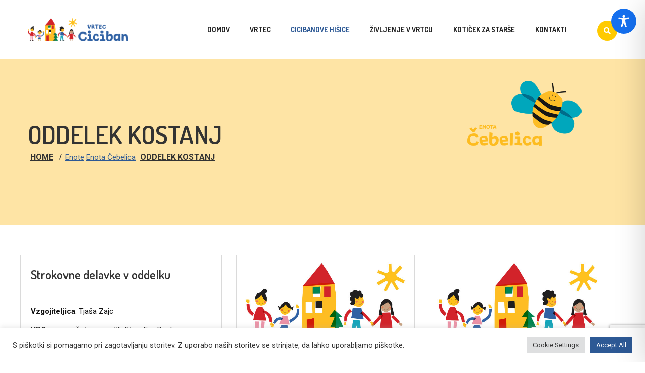

--- FILE ---
content_type: text/html; charset=utf-8
request_url: https://www.google.com/recaptcha/api2/anchor?ar=1&k=6LfPo8wmAAAAAFNBiXcTKYYotFQxOVZm1RIEO5mF&co=aHR0cHM6Ly92cnRlYy1jaWNpYmFuLnNpOjQ0Mw..&hl=en&v=PoyoqOPhxBO7pBk68S4YbpHZ&size=invisible&anchor-ms=20000&execute-ms=30000&cb=25fgc01cbv07
body_size: 48722
content:
<!DOCTYPE HTML><html dir="ltr" lang="en"><head><meta http-equiv="Content-Type" content="text/html; charset=UTF-8">
<meta http-equiv="X-UA-Compatible" content="IE=edge">
<title>reCAPTCHA</title>
<style type="text/css">
/* cyrillic-ext */
@font-face {
  font-family: 'Roboto';
  font-style: normal;
  font-weight: 400;
  font-stretch: 100%;
  src: url(//fonts.gstatic.com/s/roboto/v48/KFO7CnqEu92Fr1ME7kSn66aGLdTylUAMa3GUBHMdazTgWw.woff2) format('woff2');
  unicode-range: U+0460-052F, U+1C80-1C8A, U+20B4, U+2DE0-2DFF, U+A640-A69F, U+FE2E-FE2F;
}
/* cyrillic */
@font-face {
  font-family: 'Roboto';
  font-style: normal;
  font-weight: 400;
  font-stretch: 100%;
  src: url(//fonts.gstatic.com/s/roboto/v48/KFO7CnqEu92Fr1ME7kSn66aGLdTylUAMa3iUBHMdazTgWw.woff2) format('woff2');
  unicode-range: U+0301, U+0400-045F, U+0490-0491, U+04B0-04B1, U+2116;
}
/* greek-ext */
@font-face {
  font-family: 'Roboto';
  font-style: normal;
  font-weight: 400;
  font-stretch: 100%;
  src: url(//fonts.gstatic.com/s/roboto/v48/KFO7CnqEu92Fr1ME7kSn66aGLdTylUAMa3CUBHMdazTgWw.woff2) format('woff2');
  unicode-range: U+1F00-1FFF;
}
/* greek */
@font-face {
  font-family: 'Roboto';
  font-style: normal;
  font-weight: 400;
  font-stretch: 100%;
  src: url(//fonts.gstatic.com/s/roboto/v48/KFO7CnqEu92Fr1ME7kSn66aGLdTylUAMa3-UBHMdazTgWw.woff2) format('woff2');
  unicode-range: U+0370-0377, U+037A-037F, U+0384-038A, U+038C, U+038E-03A1, U+03A3-03FF;
}
/* math */
@font-face {
  font-family: 'Roboto';
  font-style: normal;
  font-weight: 400;
  font-stretch: 100%;
  src: url(//fonts.gstatic.com/s/roboto/v48/KFO7CnqEu92Fr1ME7kSn66aGLdTylUAMawCUBHMdazTgWw.woff2) format('woff2');
  unicode-range: U+0302-0303, U+0305, U+0307-0308, U+0310, U+0312, U+0315, U+031A, U+0326-0327, U+032C, U+032F-0330, U+0332-0333, U+0338, U+033A, U+0346, U+034D, U+0391-03A1, U+03A3-03A9, U+03B1-03C9, U+03D1, U+03D5-03D6, U+03F0-03F1, U+03F4-03F5, U+2016-2017, U+2034-2038, U+203C, U+2040, U+2043, U+2047, U+2050, U+2057, U+205F, U+2070-2071, U+2074-208E, U+2090-209C, U+20D0-20DC, U+20E1, U+20E5-20EF, U+2100-2112, U+2114-2115, U+2117-2121, U+2123-214F, U+2190, U+2192, U+2194-21AE, U+21B0-21E5, U+21F1-21F2, U+21F4-2211, U+2213-2214, U+2216-22FF, U+2308-230B, U+2310, U+2319, U+231C-2321, U+2336-237A, U+237C, U+2395, U+239B-23B7, U+23D0, U+23DC-23E1, U+2474-2475, U+25AF, U+25B3, U+25B7, U+25BD, U+25C1, U+25CA, U+25CC, U+25FB, U+266D-266F, U+27C0-27FF, U+2900-2AFF, U+2B0E-2B11, U+2B30-2B4C, U+2BFE, U+3030, U+FF5B, U+FF5D, U+1D400-1D7FF, U+1EE00-1EEFF;
}
/* symbols */
@font-face {
  font-family: 'Roboto';
  font-style: normal;
  font-weight: 400;
  font-stretch: 100%;
  src: url(//fonts.gstatic.com/s/roboto/v48/KFO7CnqEu92Fr1ME7kSn66aGLdTylUAMaxKUBHMdazTgWw.woff2) format('woff2');
  unicode-range: U+0001-000C, U+000E-001F, U+007F-009F, U+20DD-20E0, U+20E2-20E4, U+2150-218F, U+2190, U+2192, U+2194-2199, U+21AF, U+21E6-21F0, U+21F3, U+2218-2219, U+2299, U+22C4-22C6, U+2300-243F, U+2440-244A, U+2460-24FF, U+25A0-27BF, U+2800-28FF, U+2921-2922, U+2981, U+29BF, U+29EB, U+2B00-2BFF, U+4DC0-4DFF, U+FFF9-FFFB, U+10140-1018E, U+10190-1019C, U+101A0, U+101D0-101FD, U+102E0-102FB, U+10E60-10E7E, U+1D2C0-1D2D3, U+1D2E0-1D37F, U+1F000-1F0FF, U+1F100-1F1AD, U+1F1E6-1F1FF, U+1F30D-1F30F, U+1F315, U+1F31C, U+1F31E, U+1F320-1F32C, U+1F336, U+1F378, U+1F37D, U+1F382, U+1F393-1F39F, U+1F3A7-1F3A8, U+1F3AC-1F3AF, U+1F3C2, U+1F3C4-1F3C6, U+1F3CA-1F3CE, U+1F3D4-1F3E0, U+1F3ED, U+1F3F1-1F3F3, U+1F3F5-1F3F7, U+1F408, U+1F415, U+1F41F, U+1F426, U+1F43F, U+1F441-1F442, U+1F444, U+1F446-1F449, U+1F44C-1F44E, U+1F453, U+1F46A, U+1F47D, U+1F4A3, U+1F4B0, U+1F4B3, U+1F4B9, U+1F4BB, U+1F4BF, U+1F4C8-1F4CB, U+1F4D6, U+1F4DA, U+1F4DF, U+1F4E3-1F4E6, U+1F4EA-1F4ED, U+1F4F7, U+1F4F9-1F4FB, U+1F4FD-1F4FE, U+1F503, U+1F507-1F50B, U+1F50D, U+1F512-1F513, U+1F53E-1F54A, U+1F54F-1F5FA, U+1F610, U+1F650-1F67F, U+1F687, U+1F68D, U+1F691, U+1F694, U+1F698, U+1F6AD, U+1F6B2, U+1F6B9-1F6BA, U+1F6BC, U+1F6C6-1F6CF, U+1F6D3-1F6D7, U+1F6E0-1F6EA, U+1F6F0-1F6F3, U+1F6F7-1F6FC, U+1F700-1F7FF, U+1F800-1F80B, U+1F810-1F847, U+1F850-1F859, U+1F860-1F887, U+1F890-1F8AD, U+1F8B0-1F8BB, U+1F8C0-1F8C1, U+1F900-1F90B, U+1F93B, U+1F946, U+1F984, U+1F996, U+1F9E9, U+1FA00-1FA6F, U+1FA70-1FA7C, U+1FA80-1FA89, U+1FA8F-1FAC6, U+1FACE-1FADC, U+1FADF-1FAE9, U+1FAF0-1FAF8, U+1FB00-1FBFF;
}
/* vietnamese */
@font-face {
  font-family: 'Roboto';
  font-style: normal;
  font-weight: 400;
  font-stretch: 100%;
  src: url(//fonts.gstatic.com/s/roboto/v48/KFO7CnqEu92Fr1ME7kSn66aGLdTylUAMa3OUBHMdazTgWw.woff2) format('woff2');
  unicode-range: U+0102-0103, U+0110-0111, U+0128-0129, U+0168-0169, U+01A0-01A1, U+01AF-01B0, U+0300-0301, U+0303-0304, U+0308-0309, U+0323, U+0329, U+1EA0-1EF9, U+20AB;
}
/* latin-ext */
@font-face {
  font-family: 'Roboto';
  font-style: normal;
  font-weight: 400;
  font-stretch: 100%;
  src: url(//fonts.gstatic.com/s/roboto/v48/KFO7CnqEu92Fr1ME7kSn66aGLdTylUAMa3KUBHMdazTgWw.woff2) format('woff2');
  unicode-range: U+0100-02BA, U+02BD-02C5, U+02C7-02CC, U+02CE-02D7, U+02DD-02FF, U+0304, U+0308, U+0329, U+1D00-1DBF, U+1E00-1E9F, U+1EF2-1EFF, U+2020, U+20A0-20AB, U+20AD-20C0, U+2113, U+2C60-2C7F, U+A720-A7FF;
}
/* latin */
@font-face {
  font-family: 'Roboto';
  font-style: normal;
  font-weight: 400;
  font-stretch: 100%;
  src: url(//fonts.gstatic.com/s/roboto/v48/KFO7CnqEu92Fr1ME7kSn66aGLdTylUAMa3yUBHMdazQ.woff2) format('woff2');
  unicode-range: U+0000-00FF, U+0131, U+0152-0153, U+02BB-02BC, U+02C6, U+02DA, U+02DC, U+0304, U+0308, U+0329, U+2000-206F, U+20AC, U+2122, U+2191, U+2193, U+2212, U+2215, U+FEFF, U+FFFD;
}
/* cyrillic-ext */
@font-face {
  font-family: 'Roboto';
  font-style: normal;
  font-weight: 500;
  font-stretch: 100%;
  src: url(//fonts.gstatic.com/s/roboto/v48/KFO7CnqEu92Fr1ME7kSn66aGLdTylUAMa3GUBHMdazTgWw.woff2) format('woff2');
  unicode-range: U+0460-052F, U+1C80-1C8A, U+20B4, U+2DE0-2DFF, U+A640-A69F, U+FE2E-FE2F;
}
/* cyrillic */
@font-face {
  font-family: 'Roboto';
  font-style: normal;
  font-weight: 500;
  font-stretch: 100%;
  src: url(//fonts.gstatic.com/s/roboto/v48/KFO7CnqEu92Fr1ME7kSn66aGLdTylUAMa3iUBHMdazTgWw.woff2) format('woff2');
  unicode-range: U+0301, U+0400-045F, U+0490-0491, U+04B0-04B1, U+2116;
}
/* greek-ext */
@font-face {
  font-family: 'Roboto';
  font-style: normal;
  font-weight: 500;
  font-stretch: 100%;
  src: url(//fonts.gstatic.com/s/roboto/v48/KFO7CnqEu92Fr1ME7kSn66aGLdTylUAMa3CUBHMdazTgWw.woff2) format('woff2');
  unicode-range: U+1F00-1FFF;
}
/* greek */
@font-face {
  font-family: 'Roboto';
  font-style: normal;
  font-weight: 500;
  font-stretch: 100%;
  src: url(//fonts.gstatic.com/s/roboto/v48/KFO7CnqEu92Fr1ME7kSn66aGLdTylUAMa3-UBHMdazTgWw.woff2) format('woff2');
  unicode-range: U+0370-0377, U+037A-037F, U+0384-038A, U+038C, U+038E-03A1, U+03A3-03FF;
}
/* math */
@font-face {
  font-family: 'Roboto';
  font-style: normal;
  font-weight: 500;
  font-stretch: 100%;
  src: url(//fonts.gstatic.com/s/roboto/v48/KFO7CnqEu92Fr1ME7kSn66aGLdTylUAMawCUBHMdazTgWw.woff2) format('woff2');
  unicode-range: U+0302-0303, U+0305, U+0307-0308, U+0310, U+0312, U+0315, U+031A, U+0326-0327, U+032C, U+032F-0330, U+0332-0333, U+0338, U+033A, U+0346, U+034D, U+0391-03A1, U+03A3-03A9, U+03B1-03C9, U+03D1, U+03D5-03D6, U+03F0-03F1, U+03F4-03F5, U+2016-2017, U+2034-2038, U+203C, U+2040, U+2043, U+2047, U+2050, U+2057, U+205F, U+2070-2071, U+2074-208E, U+2090-209C, U+20D0-20DC, U+20E1, U+20E5-20EF, U+2100-2112, U+2114-2115, U+2117-2121, U+2123-214F, U+2190, U+2192, U+2194-21AE, U+21B0-21E5, U+21F1-21F2, U+21F4-2211, U+2213-2214, U+2216-22FF, U+2308-230B, U+2310, U+2319, U+231C-2321, U+2336-237A, U+237C, U+2395, U+239B-23B7, U+23D0, U+23DC-23E1, U+2474-2475, U+25AF, U+25B3, U+25B7, U+25BD, U+25C1, U+25CA, U+25CC, U+25FB, U+266D-266F, U+27C0-27FF, U+2900-2AFF, U+2B0E-2B11, U+2B30-2B4C, U+2BFE, U+3030, U+FF5B, U+FF5D, U+1D400-1D7FF, U+1EE00-1EEFF;
}
/* symbols */
@font-face {
  font-family: 'Roboto';
  font-style: normal;
  font-weight: 500;
  font-stretch: 100%;
  src: url(//fonts.gstatic.com/s/roboto/v48/KFO7CnqEu92Fr1ME7kSn66aGLdTylUAMaxKUBHMdazTgWw.woff2) format('woff2');
  unicode-range: U+0001-000C, U+000E-001F, U+007F-009F, U+20DD-20E0, U+20E2-20E4, U+2150-218F, U+2190, U+2192, U+2194-2199, U+21AF, U+21E6-21F0, U+21F3, U+2218-2219, U+2299, U+22C4-22C6, U+2300-243F, U+2440-244A, U+2460-24FF, U+25A0-27BF, U+2800-28FF, U+2921-2922, U+2981, U+29BF, U+29EB, U+2B00-2BFF, U+4DC0-4DFF, U+FFF9-FFFB, U+10140-1018E, U+10190-1019C, U+101A0, U+101D0-101FD, U+102E0-102FB, U+10E60-10E7E, U+1D2C0-1D2D3, U+1D2E0-1D37F, U+1F000-1F0FF, U+1F100-1F1AD, U+1F1E6-1F1FF, U+1F30D-1F30F, U+1F315, U+1F31C, U+1F31E, U+1F320-1F32C, U+1F336, U+1F378, U+1F37D, U+1F382, U+1F393-1F39F, U+1F3A7-1F3A8, U+1F3AC-1F3AF, U+1F3C2, U+1F3C4-1F3C6, U+1F3CA-1F3CE, U+1F3D4-1F3E0, U+1F3ED, U+1F3F1-1F3F3, U+1F3F5-1F3F7, U+1F408, U+1F415, U+1F41F, U+1F426, U+1F43F, U+1F441-1F442, U+1F444, U+1F446-1F449, U+1F44C-1F44E, U+1F453, U+1F46A, U+1F47D, U+1F4A3, U+1F4B0, U+1F4B3, U+1F4B9, U+1F4BB, U+1F4BF, U+1F4C8-1F4CB, U+1F4D6, U+1F4DA, U+1F4DF, U+1F4E3-1F4E6, U+1F4EA-1F4ED, U+1F4F7, U+1F4F9-1F4FB, U+1F4FD-1F4FE, U+1F503, U+1F507-1F50B, U+1F50D, U+1F512-1F513, U+1F53E-1F54A, U+1F54F-1F5FA, U+1F610, U+1F650-1F67F, U+1F687, U+1F68D, U+1F691, U+1F694, U+1F698, U+1F6AD, U+1F6B2, U+1F6B9-1F6BA, U+1F6BC, U+1F6C6-1F6CF, U+1F6D3-1F6D7, U+1F6E0-1F6EA, U+1F6F0-1F6F3, U+1F6F7-1F6FC, U+1F700-1F7FF, U+1F800-1F80B, U+1F810-1F847, U+1F850-1F859, U+1F860-1F887, U+1F890-1F8AD, U+1F8B0-1F8BB, U+1F8C0-1F8C1, U+1F900-1F90B, U+1F93B, U+1F946, U+1F984, U+1F996, U+1F9E9, U+1FA00-1FA6F, U+1FA70-1FA7C, U+1FA80-1FA89, U+1FA8F-1FAC6, U+1FACE-1FADC, U+1FADF-1FAE9, U+1FAF0-1FAF8, U+1FB00-1FBFF;
}
/* vietnamese */
@font-face {
  font-family: 'Roboto';
  font-style: normal;
  font-weight: 500;
  font-stretch: 100%;
  src: url(//fonts.gstatic.com/s/roboto/v48/KFO7CnqEu92Fr1ME7kSn66aGLdTylUAMa3OUBHMdazTgWw.woff2) format('woff2');
  unicode-range: U+0102-0103, U+0110-0111, U+0128-0129, U+0168-0169, U+01A0-01A1, U+01AF-01B0, U+0300-0301, U+0303-0304, U+0308-0309, U+0323, U+0329, U+1EA0-1EF9, U+20AB;
}
/* latin-ext */
@font-face {
  font-family: 'Roboto';
  font-style: normal;
  font-weight: 500;
  font-stretch: 100%;
  src: url(//fonts.gstatic.com/s/roboto/v48/KFO7CnqEu92Fr1ME7kSn66aGLdTylUAMa3KUBHMdazTgWw.woff2) format('woff2');
  unicode-range: U+0100-02BA, U+02BD-02C5, U+02C7-02CC, U+02CE-02D7, U+02DD-02FF, U+0304, U+0308, U+0329, U+1D00-1DBF, U+1E00-1E9F, U+1EF2-1EFF, U+2020, U+20A0-20AB, U+20AD-20C0, U+2113, U+2C60-2C7F, U+A720-A7FF;
}
/* latin */
@font-face {
  font-family: 'Roboto';
  font-style: normal;
  font-weight: 500;
  font-stretch: 100%;
  src: url(//fonts.gstatic.com/s/roboto/v48/KFO7CnqEu92Fr1ME7kSn66aGLdTylUAMa3yUBHMdazQ.woff2) format('woff2');
  unicode-range: U+0000-00FF, U+0131, U+0152-0153, U+02BB-02BC, U+02C6, U+02DA, U+02DC, U+0304, U+0308, U+0329, U+2000-206F, U+20AC, U+2122, U+2191, U+2193, U+2212, U+2215, U+FEFF, U+FFFD;
}
/* cyrillic-ext */
@font-face {
  font-family: 'Roboto';
  font-style: normal;
  font-weight: 900;
  font-stretch: 100%;
  src: url(//fonts.gstatic.com/s/roboto/v48/KFO7CnqEu92Fr1ME7kSn66aGLdTylUAMa3GUBHMdazTgWw.woff2) format('woff2');
  unicode-range: U+0460-052F, U+1C80-1C8A, U+20B4, U+2DE0-2DFF, U+A640-A69F, U+FE2E-FE2F;
}
/* cyrillic */
@font-face {
  font-family: 'Roboto';
  font-style: normal;
  font-weight: 900;
  font-stretch: 100%;
  src: url(//fonts.gstatic.com/s/roboto/v48/KFO7CnqEu92Fr1ME7kSn66aGLdTylUAMa3iUBHMdazTgWw.woff2) format('woff2');
  unicode-range: U+0301, U+0400-045F, U+0490-0491, U+04B0-04B1, U+2116;
}
/* greek-ext */
@font-face {
  font-family: 'Roboto';
  font-style: normal;
  font-weight: 900;
  font-stretch: 100%;
  src: url(//fonts.gstatic.com/s/roboto/v48/KFO7CnqEu92Fr1ME7kSn66aGLdTylUAMa3CUBHMdazTgWw.woff2) format('woff2');
  unicode-range: U+1F00-1FFF;
}
/* greek */
@font-face {
  font-family: 'Roboto';
  font-style: normal;
  font-weight: 900;
  font-stretch: 100%;
  src: url(//fonts.gstatic.com/s/roboto/v48/KFO7CnqEu92Fr1ME7kSn66aGLdTylUAMa3-UBHMdazTgWw.woff2) format('woff2');
  unicode-range: U+0370-0377, U+037A-037F, U+0384-038A, U+038C, U+038E-03A1, U+03A3-03FF;
}
/* math */
@font-face {
  font-family: 'Roboto';
  font-style: normal;
  font-weight: 900;
  font-stretch: 100%;
  src: url(//fonts.gstatic.com/s/roboto/v48/KFO7CnqEu92Fr1ME7kSn66aGLdTylUAMawCUBHMdazTgWw.woff2) format('woff2');
  unicode-range: U+0302-0303, U+0305, U+0307-0308, U+0310, U+0312, U+0315, U+031A, U+0326-0327, U+032C, U+032F-0330, U+0332-0333, U+0338, U+033A, U+0346, U+034D, U+0391-03A1, U+03A3-03A9, U+03B1-03C9, U+03D1, U+03D5-03D6, U+03F0-03F1, U+03F4-03F5, U+2016-2017, U+2034-2038, U+203C, U+2040, U+2043, U+2047, U+2050, U+2057, U+205F, U+2070-2071, U+2074-208E, U+2090-209C, U+20D0-20DC, U+20E1, U+20E5-20EF, U+2100-2112, U+2114-2115, U+2117-2121, U+2123-214F, U+2190, U+2192, U+2194-21AE, U+21B0-21E5, U+21F1-21F2, U+21F4-2211, U+2213-2214, U+2216-22FF, U+2308-230B, U+2310, U+2319, U+231C-2321, U+2336-237A, U+237C, U+2395, U+239B-23B7, U+23D0, U+23DC-23E1, U+2474-2475, U+25AF, U+25B3, U+25B7, U+25BD, U+25C1, U+25CA, U+25CC, U+25FB, U+266D-266F, U+27C0-27FF, U+2900-2AFF, U+2B0E-2B11, U+2B30-2B4C, U+2BFE, U+3030, U+FF5B, U+FF5D, U+1D400-1D7FF, U+1EE00-1EEFF;
}
/* symbols */
@font-face {
  font-family: 'Roboto';
  font-style: normal;
  font-weight: 900;
  font-stretch: 100%;
  src: url(//fonts.gstatic.com/s/roboto/v48/KFO7CnqEu92Fr1ME7kSn66aGLdTylUAMaxKUBHMdazTgWw.woff2) format('woff2');
  unicode-range: U+0001-000C, U+000E-001F, U+007F-009F, U+20DD-20E0, U+20E2-20E4, U+2150-218F, U+2190, U+2192, U+2194-2199, U+21AF, U+21E6-21F0, U+21F3, U+2218-2219, U+2299, U+22C4-22C6, U+2300-243F, U+2440-244A, U+2460-24FF, U+25A0-27BF, U+2800-28FF, U+2921-2922, U+2981, U+29BF, U+29EB, U+2B00-2BFF, U+4DC0-4DFF, U+FFF9-FFFB, U+10140-1018E, U+10190-1019C, U+101A0, U+101D0-101FD, U+102E0-102FB, U+10E60-10E7E, U+1D2C0-1D2D3, U+1D2E0-1D37F, U+1F000-1F0FF, U+1F100-1F1AD, U+1F1E6-1F1FF, U+1F30D-1F30F, U+1F315, U+1F31C, U+1F31E, U+1F320-1F32C, U+1F336, U+1F378, U+1F37D, U+1F382, U+1F393-1F39F, U+1F3A7-1F3A8, U+1F3AC-1F3AF, U+1F3C2, U+1F3C4-1F3C6, U+1F3CA-1F3CE, U+1F3D4-1F3E0, U+1F3ED, U+1F3F1-1F3F3, U+1F3F5-1F3F7, U+1F408, U+1F415, U+1F41F, U+1F426, U+1F43F, U+1F441-1F442, U+1F444, U+1F446-1F449, U+1F44C-1F44E, U+1F453, U+1F46A, U+1F47D, U+1F4A3, U+1F4B0, U+1F4B3, U+1F4B9, U+1F4BB, U+1F4BF, U+1F4C8-1F4CB, U+1F4D6, U+1F4DA, U+1F4DF, U+1F4E3-1F4E6, U+1F4EA-1F4ED, U+1F4F7, U+1F4F9-1F4FB, U+1F4FD-1F4FE, U+1F503, U+1F507-1F50B, U+1F50D, U+1F512-1F513, U+1F53E-1F54A, U+1F54F-1F5FA, U+1F610, U+1F650-1F67F, U+1F687, U+1F68D, U+1F691, U+1F694, U+1F698, U+1F6AD, U+1F6B2, U+1F6B9-1F6BA, U+1F6BC, U+1F6C6-1F6CF, U+1F6D3-1F6D7, U+1F6E0-1F6EA, U+1F6F0-1F6F3, U+1F6F7-1F6FC, U+1F700-1F7FF, U+1F800-1F80B, U+1F810-1F847, U+1F850-1F859, U+1F860-1F887, U+1F890-1F8AD, U+1F8B0-1F8BB, U+1F8C0-1F8C1, U+1F900-1F90B, U+1F93B, U+1F946, U+1F984, U+1F996, U+1F9E9, U+1FA00-1FA6F, U+1FA70-1FA7C, U+1FA80-1FA89, U+1FA8F-1FAC6, U+1FACE-1FADC, U+1FADF-1FAE9, U+1FAF0-1FAF8, U+1FB00-1FBFF;
}
/* vietnamese */
@font-face {
  font-family: 'Roboto';
  font-style: normal;
  font-weight: 900;
  font-stretch: 100%;
  src: url(//fonts.gstatic.com/s/roboto/v48/KFO7CnqEu92Fr1ME7kSn66aGLdTylUAMa3OUBHMdazTgWw.woff2) format('woff2');
  unicode-range: U+0102-0103, U+0110-0111, U+0128-0129, U+0168-0169, U+01A0-01A1, U+01AF-01B0, U+0300-0301, U+0303-0304, U+0308-0309, U+0323, U+0329, U+1EA0-1EF9, U+20AB;
}
/* latin-ext */
@font-face {
  font-family: 'Roboto';
  font-style: normal;
  font-weight: 900;
  font-stretch: 100%;
  src: url(//fonts.gstatic.com/s/roboto/v48/KFO7CnqEu92Fr1ME7kSn66aGLdTylUAMa3KUBHMdazTgWw.woff2) format('woff2');
  unicode-range: U+0100-02BA, U+02BD-02C5, U+02C7-02CC, U+02CE-02D7, U+02DD-02FF, U+0304, U+0308, U+0329, U+1D00-1DBF, U+1E00-1E9F, U+1EF2-1EFF, U+2020, U+20A0-20AB, U+20AD-20C0, U+2113, U+2C60-2C7F, U+A720-A7FF;
}
/* latin */
@font-face {
  font-family: 'Roboto';
  font-style: normal;
  font-weight: 900;
  font-stretch: 100%;
  src: url(//fonts.gstatic.com/s/roboto/v48/KFO7CnqEu92Fr1ME7kSn66aGLdTylUAMa3yUBHMdazQ.woff2) format('woff2');
  unicode-range: U+0000-00FF, U+0131, U+0152-0153, U+02BB-02BC, U+02C6, U+02DA, U+02DC, U+0304, U+0308, U+0329, U+2000-206F, U+20AC, U+2122, U+2191, U+2193, U+2212, U+2215, U+FEFF, U+FFFD;
}

</style>
<link rel="stylesheet" type="text/css" href="https://www.gstatic.com/recaptcha/releases/PoyoqOPhxBO7pBk68S4YbpHZ/styles__ltr.css">
<script nonce="YOCEhxfnskB0xOmIN_h9bw" type="text/javascript">window['__recaptcha_api'] = 'https://www.google.com/recaptcha/api2/';</script>
<script type="text/javascript" src="https://www.gstatic.com/recaptcha/releases/PoyoqOPhxBO7pBk68S4YbpHZ/recaptcha__en.js" nonce="YOCEhxfnskB0xOmIN_h9bw">
      
    </script></head>
<body><div id="rc-anchor-alert" class="rc-anchor-alert"></div>
<input type="hidden" id="recaptcha-token" value="[base64]">
<script type="text/javascript" nonce="YOCEhxfnskB0xOmIN_h9bw">
      recaptcha.anchor.Main.init("[\x22ainput\x22,[\x22bgdata\x22,\x22\x22,\[base64]/[base64]/[base64]/[base64]/[base64]/[base64]/[base64]/[base64]/[base64]/[base64]\\u003d\x22,\[base64]\\u003d\x22,\x22wqrCh13CsCIiSwlhwooaFm0LwpbClsK8wqdYw7hYw6TDisK0wpU2w5sSwpjDnQvCujbCqsKYwqfDlT/[base64]/wpbCjiLDnS3CmMK+wq3Cg8OzR8OUwrTCh8OPfHfCjHnDsRjDvcOqwo9Nwo/DjyQFw4JPwrp1K8KcwpzClifDp8KFG8KGKjJVEsKOFS/CnMOQHQZ5N8KRHcKTw5NIwprCkQpsP8OJwrc6Vh3DsMKvw5HDoMKkwrRDw5TCgUw+b8Kpw51XVyLDusKjasKVwrPDusOZfMOHSMKdwrFEQGwrwpnDkSoWRMOYwrTCri8nbsKuwrxKwqQeDjoAwq98BjkKwq1OwqwnXhRtwo7DrMO/wqUKwqhYJBvDtsO/[base64]/w5N+wofClTbDvSMRw5vDjhXCn8O+cTg+w41kw6YHwqUuDcKwwrwTD8KrwqfCscKvRMKqTC5Dw6DCssKLPBJIKG/CqMKGw4LCnijDsTbCrcKQGRzDj8ODw5LCghIUesOIwrAtd3MNcMOdwo/DlRzDkWcJwoR2dsKcQgldwrvDssO3c2UwYArDtsKaNVLClSLCosKPdsOUVF8nwo5kYsKcwqXCjxt+L8OJA8KxPkHChcOjwpp8w6PDnnfDnMKuwrYXRD4Hw4PDksKkwrlhw7dDJsOZbhFxwo7DuMKqIk/DlXTDoCtxdsOgw6dyEsOkc1JTw6PDqShQZsKNSsOIwp3DkcOgAsKww7zDr2DCjsOAJEsAXjk1Tl7DgjvDj8KOQcKsG8OBeFDDh1QAVCYQNMO5wqkTw5zDrjQ/[base64]/Dt8Osw5wmDyZsw6l0KcOzChnDh8ORempXw6vCmH45GMOnXkrDvcOYw5HCp1/CqUrCr8Otw6HCu3w/fcKAKkjCqEbDtcKGw7dwwpzDiMOWwoY5TWzDoyoHwogsP8OVUVpCecKewqN6bcOSwpXDj8KVFXrCkcKJw7nClCDCmsKyw6fDkcKpwqsYwrRgcmdEw7XCrD1EasK1w5LCl8KoQcOpw5rDlcKhwrhLQFk7EMKmH8KlwoIaesOpP8ONK8Kow4/DqGzCo33Dv8OCwpbCuMOdwqt0ccKrwobDk35fMS/CtH0Kw4I3wosVwrfCjFLCksOCw4PDoHZewqfCoMOsfSHCicOuw6tbwrDDtm9Ww5RPwrhaw7Arw7/[base64]/Cv8KcwpISw7HDm8OPw5/DmGlyZQVmYRpwKzHDscOCw5zCnsOSZABLJiHCosKgIlJrw6h/[base64]/Cj8OJNcKbw6pqfcK/[base64]/SADCj0/ConxAwrwiZcKYEMKVJ1/CrMK0wp41w7VHL3HDsE3Dp8KPTx9RHgc+F1LCmcKKwpEmw47DsMK+wow1AzgsNk86VsOTNsOow6RcXMKMw4g2wqZyw6bDhB/Coz/[base64]/CmVbDmsOQw7bCjMKewoDDhMKbwrJca8KzJFo6woFLbnsyw4sqwqnDu8Omw5dJVMKTTsObX8OFC1TDlnnDvxJ+w5HDqcOtPTkuXT/DoBkROWfCssKpQE/[base64]/[base64]/[base64]/CuMKPLU3CsFLCo3J6wrzDlBrCmcOfw5jCqAYaF8KLccKowqw1aMKtw5Ukf8KpwqLCgQVgTiNnCFPDhRVdwpA4TV0QaDcqw4ohwqXDtEJceMO/[base64]/[base64]/[base64]/[base64]/wq7ChMKfw59oKcKqUcKaUx3Du8O4wrwhwpBOwo/DhlHCuMOpw4HCjQrDt8KNwoHDmsKRYcOMdUUXw5HCpiE+bMKgwq/DjsKbw4DCsMKdS8KJw7PDmsO4L8OPwqvDo8KXwozDslYxCUgNw6vCvBrCn0A2wrINER1xwpIuSsOzwrMPwo/DpMK6C8K/AjxgQXnCucO+IRpHesO2wr8tH8OPwprDtVgQW8KfFMO0w5XDvR7DgMOLw5piBsOcw77DojVpwpDCnMKywrgMLQ56WMKDeyLCqHQYw6U9w77Cs3PCj1zCv8O7w64XwrvCpUjCosKiwoLCqDjDgsK9VcOYw7cYUUrCp8O0dRIow6Fpw67CjMKww5HDgsO1Z8OhwrpefA/DpcO9VcO4OcO0bcOzwrrCmDHCucKQw6jCogh/NlYPw6JAUw/Ci8KoCyhSFWBdw7lYw7XCisOKLTDDgsOZE2DDhMOfw4zCiwfDtMK2d8K1ScK2wrMQwrwqw4rDvATCvW/CiMKLw7pkbWh5IcOUwrTDnV7DoMKdOT3DpX8qw4XCm8OlwqlEw6TCjcOMwqXDrSPDl2gxaGHCkAMgDsKSccOWw70PY8KjScO0FmEkw6/Ds8Ohbg3DkcKJwr4gdGLDuMOuw4hPwosxcsOeAsKJIDHCiV15DsKBw6XDjAB9XsK1A8O/w7JoXcOswrsQF3ETw6s/Hn3CrMKAw5lDQBvDm3NWIxXDoAAODcOdw5LCiQw4w4PDucKPw4c+McKPw7/DnsOBHcO2w5/Dt2fDizYNesKLwq8lw7YAaMKNw4xMP8Kuw6zDh0cQQ2vCtzYXFFJUw7/[base64]/E2U1w5HCs8OqB0/CpMKMQ8O/wrhTwpXDk8OEw4PCg8O8w4XCvsOAN8KUVSbCqsKYUVUYw6nDmj/CvsKtE8KwwrVYwo3Cs8OHw7gkwrfCpW0WGcOqw5wWFlg+VEYCSmhvVcOTw4d5SAbDv3LCvAs+KXbCm8O8w59qcSt1wolbGVpRDhpmwrx5w40Dw5YFwr/CszzDhEnDqhTCpj3Dl3VHCi85YGHCtDYhB8OQwrPDoHnDgcKLf8OvfcO9w67Dt8KlPsKOwr1/wpTDlnTDpcOHZGMXBxRmwr5wJ14Lw6QCw6Y7CsKgTsOYw7QBTVXCrjvCrm/CtMOpwpVNITgYwoTCsMOfacOaK8KGw5DCl8KfewhOJCLDoibClMKAHcOwbsKQV3nCsMO5F8O+TsK3VMOVwrjCk3jDp3BWNcOEwqXCkUTDozk+w7TDkcO3w6bDq8Kycx7DgMKfwr8gw5vCh8Oow5TDqkfDg8KawrPDlSrCq8Kww7HDhHHDisOoMjTCsMOQwqHDln/[base64]/DohrDikkvwpjCjcO1wqMDw5PCq8ORUcOkBsKmw4TCscKeSjQ1Kh/DnMOUKcKyw5cBIMOzFnfDicKiJMKEHgXDumrCkMOaw7bCvW3Cj8KlDMO9w77CpTcWCBHCji8owonDvcKHZ8KcesKWHMOsw4XDh2DClcOwwr7CtsK/EU94w4PCpcOgwrbCjjQrQ8Ogw4PClDt5wprDh8Kow6LCvsOtwobCtMOlP8OfwpHCgHzDiEfDsiYXw5t5w5HCvmYJwr3DkMKrw4PDoRZBN215JsOfRcK/D8OmFsKUbSZmwqZIw6gZwrBiM1XDuw4ADsKXN8K7w700wo/DkMKUfQjCl049w5E7wqvCmEl0wqB9wqg1ChrDt0hie19ww4zDs8O5OMKVbW/[base64]/wqDCiMKhw4XCgMKfwoFHGn8ucsOWw5QbRhR/JgAGB1DDu8OxwoM5GsOow4c/dMOHaQ7Dj0PDhcKJwpbCpEAtw4nDpAdkMcK/w6zDpEQJMMOHXFPDusKAw7PDq8KbDMOXZMOawobClxTDj39jGzjDsMKVIcKVwpzCuGLDiMK/w7Zow47Cn0/Cpx/[base64]/CtMOLwp/DpsOqwqxqQcKVw4R5w4HDoMOHw6xdbcOqFjDDhsKVwrpXIMOCwrfDgMOkLsKSw4opwqtKw7Yrw4fDmcKZw4p5w4LCjlTCjV5hw6LCuUXCvzQ8CjfClW/DkMO4w73Cn07Cr8Oxw6TCjlnChcOHeMOxw5/[base64]/ZMKsw5F1fcOcA8KZPBrCsMKoPMOEa8Ovwrw7b8Kxw4jDs0R9wpQXMhcRJMO2ABDChwASCcOEH8K7w7TCvnTChWrDnjotw7/CqDo5wrvClXhEPxTDocOMw4V+w4NnGyDCijxHwqrDrVo7FD/[base64]/YAHCq2dPw5/Cn8KTcsK8wpjCmkEGwoDDjcKzLMO8BsOhwrYSLGHCvRM+aEF1wqfCsyQtEcKdw47CnA7Dj8OYw7ArHQbDskvDgcO4wp5eN1RQwqsQU3jChA7CscOvfXUQwpbDjiYnSX0LaE4SGArDgxNIw7MSw4xsAcKZw652XsOZfsO8woxDw74DYS1Ew5PDtWBGw7h1H8Otwoc/wovDs1zCuD0oUsOcw79wwpdhWcOgwqHDmWzDoyrDisOMw4fDlHpDZQxawrXDhyQ0w5PCsU3ChXLCuhN+w7saRMORw4YpwowHw7p+GcO6w4bCksKYwptzaEvCgcOCDwZfB8KBaMK/[base64]/Dv8OgInM/[base64]/DoXIvITIUw5XDocO2ISUJJ8OaPMKDw6zCg0nDmcOLNMOBw4l2w4XCh8Kgw73Ds3jDoELDscOsw4HCowzCmTTCssKMw6xiw6VrwoNkSA8Lw4/DgsKfw7wfwpzDtcKCe8OFwopGKsO6w6cxFSPCi19mwqpdw4EhwokhwpnCpcKqOUvCrjrDvg/CmBrDo8KnwobCm8OOZsO+YcKEQGlmw4pKw6LCkX/DvsOeE8O2w4kIw5DDiiRAOX7DoDPCvANOw7bDmSkUJjDDt8K4cxNXw6BsSMKhMC/CvhxWK8Odw41zwpXDpsKBRh7DlMKnwrApC8OPeAvDu1g6wqRaw7x9M2UKwpLDosO/w44cXWdtPhnCi8OrI8OsH8Olw6x4aAIJwqtCw7DCiGhxw7LDi8Ogd8OPB8K1bcK3BlPDhjd0QC/Cv8Ouwo03BcOfw6zCtcOiNSPDigPDmcOvUsO+woYFw4LCpMO3wpzChMOOIcOzw6zCmUUBU8Odwq/CnMOVLn/CjVQ7M8OMIihIw5LDk8OUXVjCv1cWUcOkwrpwYntrRwbDi8Khw7xbWMK/NH3CribDsMKdw5xwwqkuwp3DuXHDqkouwrbCtMK9wqJoDMKIWMOgHi/[base64]/CmTYtVsK/w4zDqMOZw7dcw7ITKcKew7Q/[base64]/Cg18FZsKjwrvCs8OsQW59w5nDrsOtwppGMcOmw7fCqhw8UybDrSzDscKaw4kdwpXDusKnwoXDpQLDimnCsyHDmsOnwpYWwrlGZcOIwrRcVH4RfMK2e2FDd8O3wrxyw4bDvxXCin3Cj1bDp8KOwrvCmEjDicK8wpzDrm7Dj8Oaw77CiX4Yw6Uawr5/w7dEICkQJcKOw6AxwrzClMO5w6rCu8Ozem/Cu8OoVisbAsKHXcO0DcKKw5VJTcOUwo00JyfDlcKowrbCl1NawqbDlg7Dol/ChhBNflxqwq3CqwnCu8KKQsOFwrUCAMKXYsO4wrXCpWE7YFE3IMKdw70ewrd8w69sw4LDmxXCvMOVw6shw4DCrm4qw7sibcOWYE/CjcKJw7/DulDDkMOlwrrDpDJzw5w+w40Uwrtsw406FMOHDm3CokHCqMOoZGDCn8KfwozCjMOTGyB8w7jDvRhsSw/DsX7DhXQLwpt1wqrCjMOxGxlCwp4RJMKVCh3DvndAKsKCwq/DlyHCusK7wpZZRgnCrkRaG3vDr18Aw5vCoUVfw7jCrsKpbEbCmsOKw7vDmzNfK3g1w6V9LmnCvVEyw5vDm8Omw5XDvgzCqsKaa0zDi3jCo3tVCz5nw7ope8ODJ8OHwpbChQ/DmDPDgF9kckkZwrp+OsKowqlZw7wnRQxiNcONcH/[base64]/DjMOIw5zDshfDlMKbCGUSEsKNw4zDhkJPwofDtsOcwqXDnsKzOBXClk1qKRlCTEjDomzCl3XDulI2w687wrvDu8O/ZH0nw5XDp8KIw6QkfQfDmMKfesKxUsO/OcKWwotxU29mwoxCw5PCm0nCp8KqLsKpw6nDtcKIw5nDkA5hbEd/[base64]/Ct8O/fn5gwpLCocOae8Onw5/ChE3ChWPDicK2w7vDlMOOLnTDlzzCnW3DncO/L8KAQxljQUFKwoHCrwgcw5PDvsKDPsOkw67DrBR6wqJ5LsKxwrg/YTQVGnHCgHLCkB5eaMO7w4BCYcOMw5ogdC7Ct0crw5LCucKQPsKoCMKnJ8O+w4HDmsKkw6RWw4F4YsOqfRLDqk5Mw5/DnyvDiiNRw4ELPsOVwop+wqnDusOjwrx3WxoUwpHChMOcKVzCkcKTXcKpw5o7w4A6UMOcPcOVOcKrw7wEV8OEKWTCpVMAaFQIwp7DizQGwqjDmcKUcMKHXcOUwq/DssOWL2/CkcOHJH85w7PCmcOEFcKjDF/Dj8KbXwLCrcK1woB4w5BOw7PDnMKrfFN5NsOETlvDvktgDcK5OgDCrcKEwoBBfRvCrG7CmF7CnT/DmjMGw5B/w5fCh2LCuUhjM8OfYHs/wr7Cs8KoFQ/[base64]/Cv8KeYcKWw5HCnsOQXMKLPh8JQ8OqCDQQwp/[base64]/DiMK7wrV5IFV4DzU6woHCp18iw7oGOHTDvT3CmcK2MsOBw4/DqAVZP2bCgXjClmjDrsOVEMK6w7nDpBvCgQzDocKTQgMhZsO5CcK4TFV9Fzh/w7fCvWNCwozDpcK2wr8+wqXClsKpw5VKJFE4AcOzw5/DlyVpJMO3ZBgCKlsewpQHf8Kow7PDmkNJB20wF8OkwrpTw5sywonDg8O2wqEuEMOTMMOcB3HDgMOLw4F2V8KUAD1KIMOwEynDlAQQw4YFI8OBEMO9wolxUjQUecKXBg3DiEF6XQzChGvCtwBBY8OPw4LDosK8WCJHwokYw79uw45SSk8bw7Bswo7Co3/[base64]/A15QU8KrCSTDq1LDmcKOMMOcwpXCjsOmHSM+wobDssOhwrkZw5HCizLDucOVw4PDmsOkw5vCt8Oww64oOXlDICvDoWsPw4Yxw41TAlIDD1rCgsKGw7XCm33DrcOvdVzDhgHCmcOhcMOUE3LCp8O/[base64]/DgF4fw6nDpGPChU1+BQ/DmybCgMOpw6Quw5HCtcKidsODfzpjG8ODw6o3E2XDmsKzfcKiwrfCmANlNMOcw64cUsKuw50+VCI3wpliw6TCqmJfUMO2w57DuMO7bMKAwqRlwqBEwpB/wrpScDoUwqfCi8O/EQvCuxdAfMOpFsOtGsO2w7cVNC/CnsKWwobCj8O9w67Cu3zDry7DrSzCp2nChj7DmsO2wqnDhznCkF99NsOJwqDCvUXCngPDgRtiw5QZw6LCu8Kyw5/CsGUCU8Kxw7jDh8K3JMOmwp/CpMOXw4/[base64]/[base64]/CtcK3wphQJ08oR8O7w57DvhnDkcOww70kJh/DnGZhw7FawpxgHMO1BCjDsVDDmMK5wr99w6oNFzTDlcKYZirDlcO6w6bDlsKOZzd/[base64]/DqwgjwoHCpQUwwpjDo8KOwohtw4I3woXDpcKgWsODwrPDunBnw7twwp9Qw5nCs8KJw5QTw7BHD8OlICrDknfDhMOKw4M8w44+w6sXw64xTFtdEcKwRcKcwrUraR3Dri/Dg8KXQkQySMKSA2tkw683w73Dv8OIw6TCv8KJU8KlWsOWU3DDvMOsC8O3w7DCpcO+GMOxwrbCv2XDp3fDpADDri0aK8KpAcOCeT/Dl8KoIVsOw7TCuzrCslEIwoXDusK/w4g4w63Cl8OICMKYFMKGK8O+wpsBJizCjWFdWi7ChcOgaDk3GsK7wqsUwol/[base64]/CsMO9NijDqDoJE3MZIW/[base64]/DuGHCnsKnNcKscsOFwpLCkykmTDcNBMKGw7TDkMKMMsKbwrliwq46KwxMwp7CtnYlw5PCjSxDw7PComFbwoU6w6nDkRQjwpBYw5fCvMKAe2nDpQB1RcOEZcKtwq/CicOWZiUKG8OVw4DCon7Du8KYw7fCrsOjZsKxEgMJZCQ5w6zCj1lDw6XDt8KmwoduwqE8wqrCjgfCncOpesKTwrUyXzkFTMOQwrwUw4rCjMOBwoIuKsKdBsOzan3DtMKgw57DtyXCmMKrXMObf8OYD2FvWBIRwpVDw5xGw7HDnh/[base64]/CiMK8MwgLEzIcL8KuwqnCimPDnQHCjAo8wpl9wpXCi8OiKMKSBhbDqmwUY8OvwoXCq0ZWR3c4wrvCuT1Rw6JkE0vDvxrCv18EBsKFw4/DpMKow6Q0X2PDsMOXwojCr8OgD8KPXMOgd8Ohw6zDjkHCvArDhMOXLcKqbijCsC9RDsOYw689B8OmwpIBH8Ktw6h2wpgGVsO2w7PDpsKHbhEVw5bDsMK+ORfDkX/CjMOuE2bDtHZWDHpdw6rCjBnDuB/[base64]/[base64]/DvlbCtMOew4bDvD/DsXHDk8OQICsKwpI4bDfCvsOOw5XDq1HDj1vDvcO4OQ5awpMNw500SRYDd2wdciZuO8KEMcOGJ8KPwqfCuCnCkcO2w74AbBNoKlzCk2ghw5/Cr8O2w5DCvXdbwqTDuit0w6DCgh10w748b8Khwpp9I8KEw6Y6Wi8Qw4TDuzdMLEEUUcKww4BBSC8MMsKYQS/[base64]/[base64]/CvsK7UX4HwrvDosKTfTHDlcOmw68Ow7zDhMKyw49uXg3DlMKTFxfCvsKSwp4+dQp/w5hOesOTwobCj8O0LwI1wok1IcKkwphrFntlwrx6NFXCt8O9OBbDhHJ3QMONw6nDtcOkw5PCt8Oqw7pPw5bDlMKvw4xww4zDm8OhwrnDpsOpZjpkw6TDkcOawpbDtCYvZ1tUwoHCnsOxCk7Ct0/DpsO2EHHCjsOcYcOEwpzDuMOfw6LCn8KUwoRNw5Ijwqx7w5nDuFXCnEvDrXXDk8Kuw5PDlQxWwqZfcsKcJcKOO8OVwpzCgMO7LcK/wrduEH5hIcKYP8OQw5AowoJeYcKZwqIfNg1Xw4ppfsKMwqwWw7nDjFklQDfDpsKrwo3CpsO4CR7DgMOmw5ETwoMrwqB8PcOiYUd9PcOMScK3C8KeAwXCty8Rw7DDnnwtw79swroiw4/[base64]/w5fCiVDDpsOTCEoUw7/DlsK5GCDCn8Oaw5M0M2TDmSfCnMKjwq3DiCFlwpDDqRfCuMK+wo1WwrQCwqzDixsAMMKdw5rDqT4tNcOJS8KvBx7CmcK0FznCnMKuw4g1woIuCx/Cn8ODwqIhT8K/[base64]/CvsOvOV3DjsK3ZyTDn8OrwoNqKHs9w7LCtEQIDsO1E8Obw5rDoznCiMOlQMO8wqLDtjFVP1LClyXDrsKvwo18wofCusOMwpbDvz/[base64]/CocOAw7rCo8OhLsKhw5Zqw7/CuSUiSMOYGcKBw5DDgcKPwqDCjcKtSMKXwq3CoQRqwpNbwpUXVhfDrEDDtBNhdBENw4lRFcOSH8KKw49iIsKOO8OVSwgxwq3CssKZw7vDtkzCpj/DkXAbw4wNwoNvworCnzM+wrvCuxN1LcKLwrpkwrnCgMKxw6Q4wqIMIsKQXmbClTFNYsKMNBh+w5/CkMOgeMKPFHIww5d5aMKIGsOCw6plwqHCrsOzexAzw68TwqbCpD/[base64]/CrX1iCSnCjcKawp3DhmFMw75xwpfCuVlGwrXCnxDDisKIw6txw7XDl8OzwqEqVMOEC8OrwobCu8KRwqMwCFtrw7gFw5XChizDlyYlUmc5LC/[base64]/[base64]/[base64]/CnsO6TMKaw4ZgahRTwroVDRxHw7HCnMKTw5HDgMK1wofDjcKowop9WcO3w6fCp8O7w7o/biHDvkItTHs0w4E+w6JWwrfDt3TDv38XMjHDh8KDf13CjjHDgcK1ExfCu8Knw67CgMKYIVkvfH1tfcK4w4wQWEfCiHpjw4/DrW9tw6RzwrHDr8O8KsOZw47DosKhGVHCqsOhGMKMwpl+wrHCisKCODrDjV0iwpvDkmghFsKUR3gww7jCncOSwo/DlMKKWFzCnhEdb8O5P8K8RcOyw6xYWDvCpcO/wqfDuMK5wpvDiMK8w4E6T8KkwonDj8KpSwvCmcOWI8OZw5JTwqHCkMK0wqRRO8O5b8Kdwpw3w6vCqsKmSSXDpcK5w4HCvn4/wohCWsK8wpQybU/DscK8IGp/w4TCp0JowpjDqHbCrATDjhfCsSlEwoDDq8Kew4/Ct8OcwqsOHcOvZ8OwbsKcF1fCqMKSAR9NwqHDtnVlwpo9IBoMI1UVw73CisO0wr/DucKyw7FHw5sWaDg/wp9gQy/CjcOcw7DDnMKUw5HDnizDnGEMw7LCk8OeWsOISijDkXjDhUPCh8KyXkQtYWjDhHnDjcK0wrJHYwpWw7LDrhQbZFnCgHPDtSkVEx7CuMKmTcOHEBBVwqpVEMKSw5UST3AeW8Ouw4jCj8KRCSJ8w4/DlsKJYn0lVsONCMOmbQ/[base64]/DvHoJZMKiVcKiw508w6BBKHFYwpFjw5EeYcOqVcKFwqd6UMOZw5nCpsOzMwkHw7haw63DrCtiw5XDq8KiEALDhsK+w64cO8OvPMOowpXCj8O6XcOSDwxQwoxyCsOcZ8K4w7rDiB0nwqh3G3xhwo3DqMKhAMOSwrAlw6LDiMOdwo/Cgyd2F8KERMO8ZD3Dj0PCvcOewrrDi8KDwpzDrsOiLlRKwptpahUzT8OFdHvCq8O/ecOzfMKBwqPDt3TDuVlvw4VUw74fwrnCrFofTcKPw7XDo21qw4ZfNsKQwr7CiMOEw4huTcKjGA8zwrzDq8OBAMKDNsKOZsK0wrkPwr3DjSdiw7ZOIiI2w4fCpMO/wqbCiEhUJsKHw4HDs8K5P8O5E8OSBjE5w78Ww73CjsK5wpfDhMOKNcOqwrtrwqIoZ8O6woHCh3VxbMKaPMOywpdHVEfCnVXCuEvDpXbDgsKDw7Jgw6PDpcOXw4l1P2rCkn/DhjNVw7g/aF3Cml7CncK7w65wW2sjw6zDrsO1w73ClMKQCB4Gw59XwoJcATRdZcKZdB/[base64]/woHDs8K8wrrDgsKbNitfKFFVwp/DjUlLK8OeNsO4B8OAwocBwqrCvilhwr5RwqF1wogzb3QgwosKa05sOMKDPcKnJGc1wrzDmsOMwqDCtQkZVMKTVzrCs8KBMMK0ZVbCvMOywpwKJsOpEsKgw6AKb8ORV8KZw7wvw7drwrHDj8O6wrDCnS7Cs8KLw5RrLsKJI8KrX8K/dX/Ds8KLRih0Ugpcw7xCwpLDg8OgwqIvw5vDgQQAwq7Cp8OZwobDj8KDwojCmsKgD8OcFcK3am4/T8OsDMKUFcO+w5oswq92XyAxLsKVw5Uxa8Ouw4vDl8Opw5EFFCTCv8OJLsOtwofDsH7Dgm4IwopnwotuwrVgc8OTRMKgw5ZlQm3Di1bCvnjCtcOfTGg7ZWwGw5fDoB5vN8Obw4NRw6dAw4zDm2/[base64]/CkgYtTxsjw4zDkcOkDRLCo8KsIHjCmMKWYSXDhSXDsX/DrQDClsKow68Mw6bCn3hXaX3Dq8O7ecKZwp1lWGPClcKfOjgTwoELOxA2Fkoaw5fDocOkwoAmw5vCvsOTIMOWGsKBJjHCjsK6IcODKcOWw5B+Uz/CgMONIcO9P8Kbwr1JMhd4wpjDs0hzEsOpwqzDsMKnwqhqw4/[base64]/CtlrDu2A5bcKSE8OXdcONVMKIGMOxZsKPw53CjBTDmGfDmcKCU2XCokTCosKvfMKrwobDpsOZw6g+w7HComU4HH7CrcONw5PDnizDicKfwq8ADMOGAcOob8Odw7g0w4XDiFbCq2nCgHjCnjXDhSbCpcOiw7NZwqfCi8O4wpYUwrIWwoFswpMLw6TCk8OUch/[base64]/JsOnacO8wqNLJcOVw43CiMOVHj7Dq3fDu15vwpsKBQhrNz7CqljCh8OAWDgQw7NPw49Pw4/CuMKfwogrW8KOw6x/[base64]/[base64]/DmAU+QlBwaMKAMwp6wpVtJcOGwrclD0hgw5jCjQFSBTZfwq/DhsO1MsOUw5Nkw6Vnw7cbwrTDsnBHF2l3HhEpCGnDo8KwYCUHfknDsnHCi0bCn8OSYEUKFRMaPsKYw5zDmUgKECYew7TCr8O+GMO/w5IwTMOcYH0xZQzCh8K4MmvDlmJcFMK9w5vClcOxTcKMCsOlFy/[base64]/DqcKTw44ew7jClR5nwrgcwp0vaXTDq8K8FsO8wo/DhcKZXcO4ecOSHC0+F3xtITJ3wozDoXPDi1soGyrDu8K+Yh/DsMKHPmbCjwIpW8KITBPDlMKIwqfCrlg6UcKvSMOTwq4Ewq/Cn8OiYQ4RwrvCm8OOwq4tYB/CrsO2w7NCw4jCgMKIP8ONViFzwqbCucO3w7B+wpnChFPDsDoyWMKYwoIuBF8MJMKvYsO4woXDvsOdw6LDqMKRw4lwwr3CicOHA8OlIMKeaADCiMK2wqdOwpUswpVZYQjCpnPCjBl0e8OoSm/Dm8KKeMOEW1zDgcKeL8OFeQfDucOiZF3DkDfDgcK/NcK6AWzDv8KifjAgbG4mecOlPj0Sw7tSQcK+w7tLw5TDg0gTwqjCkcK3w5DDssOGNMKBcTxmPBcJcCLDocODDX9NSMKVMkfCiMK0w5PDq0w5w7DCjsO4aAobwr4wYsKUZ8KxUTDChcK0wq49GGHDpMOOL8Kcw7c4w4HDhj3DphbCiS4Mw5oZwq/CicO6wqwqc3zDjsKaw5TDsx5mwrnDo8KdKcObw6jDuA/CkcO+w5TCkMKrwqnDu8OewqrClmHDksOrwr1hZyNWwpnCs8OOw4TDuyAUHCnChFZDZ8K/AsOow7zDl8Kuw6l7w7RNCsOnTzLCnmHDrAbCjcKeHcOqw6VlLsOPesOMwobDq8OcAsOEZMKSw5bCqhkGVcOlMDrCrlTCrHHDh2l3w4tLNQnDp8Kowo7CvsKqMsOdW8KNb8OXPcOnRXQEw5ALA2Qfwq7CmMKVFTHDpcKVMsOIwoJ1wqA/SMKKwrDDusK3eMO6FBjCj8KwOQNeQUrColYww6gYwr3DjcKfYcKZcsKYwqBQwpo/H0kKPi7DusO/wrnDp8K4B2Z/EcKROiEQw6FWA2pjN8OKWMOFAhPCqTLCpHJ9wr/Clm7DjhjCr2orw6JfRyIoHMKEUMKKFxNePB9mBsOpwprChjDDqMOrw57DkjTCi8KUwpkUK2TCosO+LMKLanRfw7lgw43CsMKAwpPCosKcw5Z/[base64]/DrgRXwq/Dk8KJVSjCrj5CaDnCgsOqPsO2w5/CmcKbwpYBAyvDosOmw67Cv8KZVsK4AkvCs3Jrw6Baw5PClcKawofCtMKTecKLw41qwqM/wqrDvcOGeXcyGlNrw5Vpwqgvw7LCr8Kkw63CkgvDuDHCsMKREQ/DiMKsf8OIU8KmbMKAOB3CrMOIwqA/wrrCvzJaPx/DhsOVw7YgDsK4RHjDkEHDk2FpwqxfcS51wpgfTcOuEFrCnhbCvcONw5dowr8TwqfCrnvDv8OzwrM6wrEPw7N3wqtpGBrCncO8wrIVK8OiWMOuwp0EVQ9laQI9IsOfw7sSw6XChHYQwpHCmRpHfcK/K8KUcMKDW8K8w4ZOC8OSw54fw4XDjwJcwrM4McOrwoI+ZWRpwoR/c2XDpEIFw4MgcMKJw7LCusKmQG1Qw4oAEyHCvkjDusKCw6ZXw7paw43Cu0LCuMOVw4bDrsO/RUYkw77ClRnCj8OqfnfDmsKOeMOpwo3CnAHDi8OAU8OfJH3Dvl9WwrHDnsKwScKWwobCpMOwwp3Dlw8Sw5zCoy4Ow6oPwq4Vw5fCgcODcX/Dq247YwU1OyFfb8ODw6IkB8Oow5F/[base64]/woR/KUbDuVFZfW7CosOIw7rCvzjDgB/DvV3DvcOqTjQrDMKMEXwywrVHwqPCp8OvM8KCaMKuJCIMwqfCo3YtGMK1w4bCgMKhE8KSw5zDr8OnXWkcAMKFBMOUwqHDoHLDpcKkLHTCkMOXFgXCncOrFxI/w4Rtwp0MwqDDjVvCpsO2w70IWMOwSsKPa8K1H8OWHcO1O8KgM8Kvw7ZCwqIGw4c8wph9cMKtU3/Dr8KCcCAXaT8UX8Oob8KHQsKKwplBHTHCpmrDqUXDu8OswoZyUUzCr8Kjw6PCisOiwq3Cn8OrwqdXesKVAxArwq/DiMOOTwfDrWxNc8O1AnPDusOMwoNbSMK0wrg9w57DmsOSDCUpwoLCmcKoPmIdw4fDkiLDpH/DocOXGsOIYDALwoXCuCvDtjTCtRdew4gOPsOAwr3CgyFfwqp/w5AiRcOowqkwHyPCvjDDlMKkwrNDD8KSw5Vtw5t+w6NNw7FTwpkYw6PClMKLLXbCkWBTw4A0wpnDj17DjE94w6NXw7x5w5oGwrvDjD0IesKwQ8ORw6PCpMOkw7JBw73DiMOpwpHDmF8ywp0Cw6/DtzrCtmvDnEDCkX/CkMKyw47Dn8OOTWdHwqgAw7/DgkrCrsO8wr/DkERdLUbCvsOtR2oIIcK5ZyMQwrXDjQfCvcK/SnvCu8OqBcOHw7LCp8K8wpTDl8K5w6jCukp6w7gEMcKDw6tfwpVlwpvCoCnDlsOEbA7Cu8OOeV7Dp8OJf1pGC8O+ZcKGwqPChMK2w5TDtUA6L3HDs8KEwpB+wo/DkH/[base64]/Cg8OUwo/DicKHXMO6wrPDuGU7BSnCsifCmAQNBcORw6vDkRDCtGMUBcK2wr5hw6ZAZAvClgQpacKWwqzClcOAw74ZUMKHJsO7w5B+woV8w7LDpsK/w45feGHDosKgw5EFw4AvOcOiJ8KMw6vCsycdQcO4V8KEw6jDjsKFch1uwpbDjTPDpijCiyhnHhMHKgHDncOWPhJXwrbCr03CpW3CtsKhwp/DlMKqbjnCiQPCmiFNSWnCvXrChkXCkcOGS0zDnsKIw5TCpnVTw7sCw6fCnCjDhsKVHMOpwovCoMOawqLCmwdHw4rDoCVWw7/[base64]/IE5hIMKaXsKrwph7EDPCvcOVXFPClsOhwoTDn8Krw7AOaMKZLsOLIMO7blYYwoItHAvDvMKVw6Avw5AAJyh6wqPDnzrDu8OcwodYw7V5CMOsD8K7wrIRw5cEwpHDug7Do8KyHQZDwrXDginCgmDCplrDmU7DkhrCp8O+wolcK8OFCGUWFsKGf8OBQA5heQ/CoyvCtcOaw4rCl3EIwowLFGUQw5NLwrtqw7/DmT/Cm0waw5UuEzLCqMK9wpfDgsOPCG8GZcKrRyQvwqFRNMONXcOTI8Kuw60jwpvDicKhwowAw6pXZMOVw63CtlTCsw9Yw7nDmMOuZMOrw7pmMUPDkxnCncKKDMOQfMK5MVzCuko/T8KSw6LCo8Oiw4pPw6vCs8KnJcOONyJbWcK5MyI2TyHDgsOCwoYAwobDpyHDisKBfMKsw4ASXcKGw6nCjsKaGBjDmFnCpcKNbcOVwpHCqyTCvWgqGMOTNcK3w4LDqXrDvMKhwoPCvMKlwo4NIBbCucOIWEE5a8K9wpUww6Ugwo3DqVFKwph/[base64]/[base64]/[base64]/DmivCk8Ovw53Ctl8gw6rCp1pdw63DrBjDlSAvP33DssKmw6/Cr8Kcwot7wrXDsRzCjsOpw7zCvDzCmTXCssK2dS1JRcOWwqAbw7jDtRgWwo5NwpMxbsKYw64cEjvChcOJw7Bsw7w9PcKdDsKswpAXw6Mzw45Uw47DiRLDv8OlEXXCuhtLw6LDusOjw5F0TBLCkcKKw4NUwqN1Zh/CkWlow6LDim8cwo8jw5vCsjPDl8K3YzV4wrFrwp4IGMOSw7Rtw77DmMKANkEIe0wnfAgbUG7DgsOpekwsw7PCkMOTw5PDjMOtw7VEw6LCmcOKw6PDocO1AE5Xw7tPKMO9w5/DsCTDusO6w4oUw5hkB8OzD8KYZkvDjMKSwpHDlEgwKwo0w4AqfMKnw7zCjsOUUUVAwplvDMOSaUXDi8KWwrxABcOpUmfDl8K0J8K5KX93Gw\\u003d\\u003d\x22],null,[\x22conf\x22,null,\x226LfPo8wmAAAAAFNBiXcTKYYotFQxOVZm1RIEO5mF\x22,0,null,null,null,1,[21,125,63,73,95,87,41,43,42,83,102,105,109,121],[1017145,623],0,null,null,null,null,0,null,0,null,700,1,null,0,\[base64]/76lBhnEnQkZnOKMAhk\\u003d\x22,0,0,null,null,1,null,0,0,null,null,null,0],\x22https://vrtec-ciciban.si:443\x22,null,[3,1,1],null,null,null,1,3600,[\x22https://www.google.com/intl/en/policies/privacy/\x22,\x22https://www.google.com/intl/en/policies/terms/\x22],\x22rf1hlsUxLO9n4XMjgqnC7xylkBgcCrtbz5UYvRqiIjk\\u003d\x22,1,0,null,1,1768601238028,0,0,[157,224,35,47],null,[60,241,249,79,141],\x22RC-pNiHd-eiwV8rDg\x22,null,null,null,null,null,\x220dAFcWeA5f9cIYefnaerAN92lYsFpJeIdm2uv0Lt5-du-iEMwElappAE_KUzQqv418Avx1nln__jK3BU5pQcEEFEBSFU8Mm6BRtA\x22,1768684038044]");
    </script></body></html>

--- FILE ---
content_type: text/css
request_url: https://vrtec-ciciban.si/wp-content/themes/saratov/css/flaticon.css?ver=6.9
body_size: 1986
content:

@font-face {
  font-family: "Flaticon";
  src: url("../fonts/flaticon.eot");
  src: url("../fonts/flaticon.eot?#iefix") format("embedded-opentype"),
       url("../fonts/flaticon.woff") format("woff"),
       url("../fonts/flaticon.ttf") format("truetype"),
       url("../fonts/flaticon.svg#Flaticon") format("svg");
  font-weight: normal;
  font-style: normal;
}

@media screen and (-webkit-min-device-pixel-ratio:0) {
  @font-face {
    font-family: "Flaticon";
    src: url("../fonts/flaticon.svg#Flaticon") format("svg");
  }
}

[class^="flaticon-"]:before, [class*=" flaticon-"]:before,
[class^="flaticon-"]:after, [class*=" flaticon-"]:after {   
	font-family: Flaticon;
	font-style: normal;
}

.flaticon-erlenmeyer-flask:before { content: "\f100"; }
.flaticon-double-quotes:before { content: "\f101"; }
.flaticon-paint-palette:before { content: "\f102"; }
.flaticon-palette:before { content: "\f103"; }
.flaticon-duck:before { content: "\f104"; }
.flaticon-school-bus-1:before { content: "\f105"; }
.flaticon-school-bus:before { content: "\f106"; }
.flaticon-bus-1:before { content: "\f107"; }
.flaticon-bus:before { content: "\f108"; }
.flaticon-science:before { content: "\f109"; }
.flaticon-chemistry:before { content: "\f10a"; }
.flaticon-flask:before { content: "\f10b"; }
.flaticon-erlenmeyer-2:before { content: "\f10c"; }
.flaticon-erlenmeyer-1:before { content: "\f10d"; }
.flaticon-erlenmeyer:before { content: "\f10e"; }
.flaticon-medal-4:before { content: "\f10f"; }
.flaticon-medal-3:before { content: "\f110"; }
.flaticon-medal-2:before { content: "\f111"; }
.flaticon-quality:before { content: "\f112"; }
.flaticon-medal-1:before { content: "\f113"; }
.flaticon-medal:before { content: "\f114"; }
.flaticon-earth-globe-1:before { content: "\f115"; }
.flaticon-maps-and-flags:before { content: "\f116"; }
.flaticon-earth-globe:before { content: "\f117"; }
.flaticon-left-quote-1:before { content: "\f118"; }
.flaticon-right-quote-sign:before { content: "\f119"; }
.flaticon-quote:before { content: "\f11a"; }
.flaticon-graduation-cap:before { content: "\f11b"; }
.flaticon-mortarboard:before { content: "\f11c"; }
.flaticon-paint:before { content: "\f11d"; }
.flaticon-paint-palette-and-brush:before { content: "\f11e"; }
.flaticon-game:before { content: "\f11f"; }
.flaticon-football:before { content: "\f120"; }
.flaticon-book-3:before { content: "\f121"; }
.flaticon-book-2:before { content: "\f122"; }
.flaticon-book-1:before { content: "\f123"; }
.flaticon-book:before { content: "\f124"; }
.flaticon-search:before { content: "\f125"; }
.flaticon-success:before { content: "\f126"; }
.flaticon-favorite:before { content: "\f127"; }
.flaticon-plus:before { content: "\f128"; }
.flaticon-minus:before { content: "\f129"; }
.flaticon-checked:before { content: "\f12a"; }
.flaticon-social:before { content: "\f12b"; }
.flaticon-menu-1:before { content: "\f12c"; }
.flaticon-wifi:before { content: "\f12d"; }
.flaticon-bag:before { content: "\f12e"; }
.flaticon-clip:before { content: "\f12f"; }
.flaticon-up-arrow-1:before { content: "\f130"; }
.flaticon-layout:before { content: "\f131"; }
.flaticon-speech-bubble-1:before { content: "\f132"; }
.flaticon-technology-4:before { content: "\f133"; }
.flaticon-paper-plane-1:before { content: "\f134"; }
.flaticon-up-arrow:before { content: "\f135"; }
.flaticon-pin:before { content: "\f136"; }
.flaticon-arrows-7:before { content: "\f137"; }
.flaticon-commenting:before { content: "\f138"; }
.flaticon-technology-3:before { content: "\f139"; }
.flaticon-empty-email:before { content: "\f13a"; }
.flaticon-danger:before { content: "\f13b"; }
.flaticon-menu-options:before { content: "\f13c"; }
.flaticon-web-page-home:before { content: "\f13d"; }
.flaticon-location-pin:before { content: "\f13e"; }
.flaticon-business-1:before { content: "\f13f"; }
.flaticon-house-outline:before { content: "\f140"; }
.flaticon-reply-all-button:before { content: "\f141"; }
.flaticon-check-symbol:before { content: "\f142"; }
.flaticon-arrows-6:before { content: "\f143"; }
.flaticon-left-quote:before { content: "\f144"; }
.flaticon-right-quotation-sign:before { content: "\f145"; }
.flaticon-wifi-connection-signal-symbol:before { content: "\f146"; }
.flaticon-map-marker:before { content: "\f147"; }
.flaticon-home-1:before { content: "\f148"; }
.flaticon-tag-black-shape:before { content: "\f149"; }
.flaticon-tags:before { content: "\f14a"; }
.flaticon-check:before { content: "\f14b"; }
.flaticon-user-shape:before { content: "\f14c"; }
.flaticon-telephone-handle-silhouette:before { content: "\f14d"; }
.flaticon-right-quotation-mark:before { content: "\f14e"; }
.flaticon-comments:before { content: "\f14f"; }
.flaticon-thumbs-up:before { content: "\f150"; }
.flaticon-arrows-5:before { content: "\f151"; }
.flaticon-eye-open:before { content: "\f152"; }
.flaticon-pdf:before { content: "\f153"; }
.flaticon-people-1:before { content: "\f154"; }
.flaticon-people:before { content: "\f155"; }
.flaticon-communication:before { content: "\f156"; }
.flaticon-user-1:before { content: "\f157"; }
.flaticon-technology-2:before { content: "\f158"; }
.flaticon-arrows-4:before { content: "\f159"; }
.flaticon-arrows-3:before { content: "\f15a"; }
.flaticon-speech-bubble:before { content: "\f15b"; }
.flaticon-heart-2:before { content: "\f15c"; }
.flaticon-paper-plane:before { content: "\f15d"; }
.flaticon-star:before { content: "\f15e"; }
.flaticon-user:before { content: "\f15f"; }
.flaticon-previous:before { content: "\f160"; }
.flaticon-arrows-2:before { content: "\f161"; }
.flaticon-padlock-1:before { content: "\f162"; }
.flaticon-right-arrow-2:before { content: "\f163"; }
.flaticon-login:before { content: "\f164"; }
.flaticon-list:before { content: "\f165"; }
.flaticon-drop:before { content: "\f166"; }
.flaticon-unlink:before { content: "\f167"; }
.flaticon-like-2:before { content: "\f168"; }
.flaticon-play-button-1:before { content: "\f169"; }
.flaticon-interface-2:before { content: "\f16a"; }
.flaticon-play-button:before { content: "\f16b"; }
.flaticon-file-1:before { content: "\f16c"; }
.flaticon-calendar-2:before { content: "\f16d"; }
.flaticon-commerce:before { content: "\f16e"; }
.flaticon-menu:before { content: "\f16f"; }
.flaticon-calendar-1:before { content: "\f170"; }
.flaticon-cancel-1:before { content: "\f171"; }
.flaticon-back-1:before { content: "\f172"; }
.flaticon-shopping-bag:before { content: "\f173"; }
.flaticon-monitor:before { content: "\f174"; }
.flaticon-piggy-bank-2:before { content: "\f175"; }
.flaticon-shopping-cart-1:before { content: "\f176"; }
.flaticon-phone-call:before { content: "\f177"; }
.flaticon-house:before { content: "\f178"; }
.flaticon-settings:before { content: "\f179"; }
.flaticon-musical-note:before { content: "\f17a"; }
.flaticon-back:before { content: "\f17b"; }
.flaticon-next-1:before { content: "\f17c"; }
.flaticon-download:before { content: "\f17d"; }
.flaticon-link:before { content: "\f17e"; }
.flaticon-like-1:before { content: "\f17f"; }
.flaticon-settings-3:before { content: "\f180"; }
.flaticon-heart-1:before { content: "\f181"; }
.flaticon-next:before { content: "\f182"; }
.flaticon-garbage:before { content: "\f183"; }
.flaticon-cash:before { content: "\f184"; }
.flaticon-money-bag:before { content: "\f185"; }
.flaticon-piggy-bank-1:before { content: "\f186"; }
.flaticon-piggy-bank:before { content: "\f187"; }
.flaticon-unchecked:before { content: "\f188"; }
.flaticon-timer:before { content: "\f189"; }
.flaticon-profile:before { content: "\f18a"; }
.flaticon-cancel:before { content: "\f18b"; }
.flaticon-right-arrow-1:before { content: "\f18c"; }
.flaticon-left-arrow-2:before { content: "\f18d"; }
.flaticon-down-arrow:before { content: "\f18e"; }
.flaticon-clock-1:before { content: "\f18f"; }
.flaticon-interface-1:before { content: "\f190"; }
.flaticon-arrows-1:before { content: "\f191"; }
.flaticon-power-1:before { content: "\f192"; }
.flaticon-magnifying-glass:before { content: "\f193"; }
.flaticon-time:before { content: "\f194"; }
.flaticon-placeholder:before { content: "\f195"; }
.flaticon-left-arrow-1:before { content: "\f196"; }
.flaticon-right-arrow:before { content: "\f197"; }
.flaticon-minus-symbol:before { content: "\f198"; }
.flaticon-plus-symbol:before { content: "\f199"; }
.flaticon-clock:before { content: "\f19a"; }
.flaticon-download-arrow-1:before { content: "\f19b"; }
.flaticon-download-arrow:before { content: "\f19c"; }
.flaticon-envelope:before { content: "\f19d"; }
.flaticon-technology-1:before { content: "\f19e"; }
.flaticon-water-drop:before { content: "\f19f"; }
.flaticon-left-arrow:before { content: "\f1a0"; }
.flaticon-round:before { content: "\f1a1"; }
.flaticon-power:before { content: "\f1a2"; }
.flaticon-world:before { content: "\f1a3"; }
.flaticon-left-quotes-sign:before { content: "\f1a4"; }
.flaticon-technology:before { content: "\f1a5"; }
.flaticon-earth:before { content: "\f1a6"; }
.flaticon-trophy:before { content: "\f1a7"; }
.flaticon-e-mail-envelope:before { content: "\f1a8"; }
.flaticon-go-back-arrow:before { content: "\f1a9"; }
.flaticon-boat-anchor:before { content: "\f1aa"; }
.flaticon-send-message-button:before { content: "\f1ab"; }
.flaticon-web:before { content: "\f1ac"; }
.flaticon-boat-lifesaver:before { content: "\f1ad"; }
.flaticon-checked-box:before { content: "\f1ae"; }
.flaticon-dustbin:before { content: "\f1af"; }
.flaticon-business:before { content: "\f1b0"; }
.flaticon-arrow:before { content: "\f1b1"; }
.flaticon-home-page:before { content: "\f1b2"; }
.flaticon-atomic:before { content: "\f1b3"; }
.flaticon-idea:before { content: "\f1b4"; }
.flaticon-like:before { content: "\f1b5"; }
.flaticon-shopping-cart:before { content: "\f1b6"; }
.flaticon-bar-chart:before { content: "\f1b7"; }
.flaticon-padlock:before { content: "\f1b8"; }
.flaticon-home:before { content: "\f1b9"; }
.flaticon-arrows:before { content: "\f1ba"; }
.flaticon-file:before { content: "\f1bb"; }
.flaticon-chat:before { content: "\f1bc"; }
.flaticon-settings-2:before { content: "\f1bd"; }
.flaticon-planet-earth:before { content: "\f1be"; }
.flaticon-eye:before { content: "\f1bf"; }
.flaticon-interface:before { content: "\f1c0"; }
.flaticon-edit:before { content: "\f1c1"; }
.flaticon-heart:before { content: "\f1c2"; }
.flaticon-calendar:before { content: "\f1c3"; }
.flaticon-cup:before { content: "\f1c4"; }
.flaticon-raindrop:before { content: "\f1c5"; }
.flaticon-rocket-ship:before { content: "\f1c6"; }
.flaticon-smartphone:before { content: "\f1c7"; }
.flaticon-users:before { content: "\f1c8"; }
.flaticon-settings-1:before { content: "\f1c9"; }
.flaticon-headphones:before { content: "\f1ca"; }
.flaticon-light-bulb:before { content: "\f1cb"; }
.flaticon-text-document:before { content: "\f1cc"; }
.flaticon-cogwheel:before { content: "\f1cd"; }
.flaticon-share:before { content: "\f1ce"; }

--- FILE ---
content_type: text/css
request_url: https://vrtec-ciciban.si/wp-content/themes/saratov/style.css?ver=6.9
body_size: 12356
content:
/*
Theme Name: Saratov
Theme URI: http://tonatheme.com/newwp/saratov
Author: Template_path
Author URI: http://themeforest.net/user/template_path
Description: This is Saratov Kindergarten theme
Version: 1.5
License: copyright commercial
License URI: http://themeforest.net/user/template_path
Text Domain: saratov
Tags: one-column, two-columns, right-sidebar, custom-header, custom-menu, editor-style, featured-images, rtl-language-support, sticky-post, translation-ready, microformats
*/

/*  Saratov Kindergarten Wordpress Template */

/************ TABLE OF CONTENTS ***************
1. Fonts
2. Reset
3. Global
4. Main Header / Header Style Two / Header Style Three
5. Main Slider
6. Welcome Section
7. Joined Section
8. Classes Section
9. Call To Action Section
10. Teachers Section
11. Gallery Section
12. Testimonial Section
13. Blog Section
14. Tabs Column
15. Main Foooter / Footer Style Two
16. Fact Counter
17. Featured Section
18. Classes Section
19. News Section
20. Page Title
21. Classes Detail Section
22. Error Page
23. Gallery Page
24. Blogs
25. Blogs Deatil
26. Map Section
27. Contact Form

**********************************************/

/*** 

====================================================================
	Reset
====================================================================

 ***/
 
* {
	margin:0px;
	padding:0px;
	border:none;
	outline:none;
}

/*** 

====================================================================
	Global Settings
====================================================================

 ***/

body {
	font-size:15px;
	color:#777777;
	line-height:1.8em;
	font-weight:400;
	background:#ffffff;
	background-size:cover;
	background-repeat:no-repeat;
	background-position:center top;
	-webkit-font-smoothing: antialiased;
	font-family: 'Roboto', sans-serif;
}

a{
	text-decoration:none;
	cursor:pointer;
	color:#2d5995;
}

a:hover,a:focus,a:visited{
	text-decoration:none;
	outline:none;
}

h1,h2,h3,h4,h5,h6 {
	position:relative;
	margin:0px;
	background:none;
	line-height:1.6em;
	font-weight:600;
	font-family: 'Dosis', sans-serif;
}

input,button,select,textarea{
	font-family: 'Roboto', sans-serif;
}

.grey-bg{
	background-color:#fafafa;
}

p{
	position:relative;
	line-height:1.8em;
	font-family: 'Roboto', sans-serif;
}

.auto-container{
	position:static;
	max-width:1200px;
	padding:0px 15px;
	margin:0 auto;
}

.small-container{
	max-width:680px;
	margin:0 auto;
}

.page-wrapper{
	position:relative;
	margin:0 auto;
	width:100%;
	min-width:300px;
	overflow:hidden;
}

.text-uppercase {
    text-transform: uppercase !important;
}

ul,li{
	list-style:none;
	padding:0px;
	margin:0px;	
}

.theme-btn{
	display:inline-block;
	transition:all 0.3s ease;
	-moz-transition:all 0.3s ease;
	-webkit-transition:all 0.3s ease;
	-ms-transition:all 0.3s ease;
	-o-transition:all 0.3s ease;
}

/*Btn Style One*/

.btn-style-one{
	position:relative;
	padding:12px 40px;
	line-height:24px;
	/* color:#ffffff; */
	font-size:16px;
	font-weight:700;
	border-radius:6px 0px 6px 0px;
	background:#ffca00;
	border:2px solid #ffca00;
	text-transform:uppercase;
	font-family: 'Roboto', sans-serif;
}

.btn-style-one:hover{
	color:#ffffff;
	background:#8ac53f;
	border-color:#8ac53f;
}

/*Btn Style Two*/

.btn-style-two{
	position:relative;
	padding:12px 40px;
	line-height:24px;
	color:#ffffff;
	font-size:16px;
	font-weight:700;
	background:#20acea;
	border:2px solid #20acea;
	text-transform:uppercase;
	border-radius:6px 0px 6px 0px;
	font-family: 'Roboto', sans-serif;
}

.btn-style-two:hover{
	background:#333333;
	color:#ffffff;
	border-color:#333333;
}

.theme_color{
	color:#20acea !important;
}

img{
	display:inline-block;
	max-width:100%;
}

.preloader{ position:fixed; left:0px; top:0px; width:100%; height:100%; z-index:999999; background-color:#ffffff; background-position:center center; background-repeat:no-repeat; background-image:url(images/icons/preloader.GIF);}

/*** 

====================================================================
	Scroll To Top style
====================================================================

***/

.scroll-to-top{
	position:fixed;
	bottom:15px;
	right:15px;
	width:40px;
	height:40px;
	color:#ffffff;
	font-size:13px;
	text-transform:uppercase;
	line-height:38px;
	text-align:center;
	z-index:100;
	cursor:pointer;
	border-radius:50%;
	background:#1c1c1c;
	display:none;
	-webkit-transition:all 300ms ease;
	-ms-transition:all 300ms ease;
	-o-transition:all 300ms ease;
	-moz-transition:all 300ms ease;
	transition:all 300ms ease;		
}

.scroll-to-top:hover{
	color:#ffffff;
	background:#20acea;
}

/*** 

====================================================================
	Main Header style
====================================================================

***/

.main-header{
	position:relative;
	left:0px;
	top:0px;
	z-index:999;
	width:100%;
	transition:all 500ms ease;
	-moz-transition:all 500ms ease;
	-webkit-transition:all 500ms ease;
	-ms-transition:all 500ms ease;
	-o-transition:all 500ms ease;
}

.main-header .header-top{
	position:relative;
	font-size:13px;
	padding:14px 0px;
	color:#ababab;
	background-color:#222222;
}

.main-header .header-top:after{
	position:absolute;
	content:'';
	top:100%;
	left:0px;
	width:100%;
	height:2px;
	background:-webkit-linear-gradient(left, #ea534a, #31d2a4, #0f49d4, #dcc60f, #9e958d, #c12dd6, #de2c79);
	background:-ms-linear-gradient(left, #ea534a, #31d2a4, #0f49d4, #dcc60f, #9e958d, #c12dd6, #de2c79);
	background:-o-linear-gradient(left, #ea534a, #31d2a4, #0f49d4, #dcc60f, #9e958d, #c12dd6, #de2c79);
	background:-moz-linear-gradient(left, #ea534a, #31d2a4, #0f49d4, #dcc60f, #9e958d, #c12dd6, #de2c79);
}

.main-header .header-top.style-two{
	background-color:#222222;
}

.main-header .header-top.style-two .contact-number,
.main-header .header-top.style-two .links-nav li.language{
	border-color:#4a4a4a;
}

.main-header .header-top.style-two .contact-number span,
.main-header .header-top.style-two a{
	color:#ababab;
	border-color:#4a4a4a;
}

.main-header .header-top a{
	color:#ababab;
	-webkit-transition:all 300ms ease;
	-ms-transition:all 300ms ease;
	-o-transition:all 300ms ease;
	-moz-transition:all 300ms ease;
	transition:all 300ms ease;	
}

.main-header .links-nav li{
	position:relative;
	float:left;
	color:#777777;
	font-size:14px;
	margin-right:25px;
	line-height:1.4em;
}

.main-header .top-right .links-nav li{
	margin-right:0px;
	margin-left:25px;
}

.main-header .links-nav li a{
	position:relative;
	font-size:14px;
	line-height:1em;
	padding-right:20px;
	text-transform:capitalize;
	border-right:1px solid #515151;
}

.main-header .links-nav li .icon{
	padding-right:8px;
}

.main-header .links-nav li a:hover,
.main-header .links-nav li a:focus,
.main-header .links-nav li a:active{
	color:#ffca00;
}

.main-header .links-nav li:last-child a{
	padding-right:0px;
	border:0px;
}

.main-header .header-top .social-links a{
	position:relative;
	display:inline-block;
	margin-left:15px;
	font-size:13px;
	font-weight:normal;
	color:#222222;
	line-height:26px;
}

.main-header .sticky-header .navigation li a:after{
	display:none;
}

.sticky-header{
	position:fixed;
	opacity:0;
	visibility:hidden;
	left:0px;
	top:0px;
	width:100%;
	padding:0px 0px;
	background:#ffffff;
	border-bottom:1px solid #e0e0e0;
	z-index:0;
	transition:all 500ms ease;
	-moz-transition:all 500ms ease;
	-webkit-transition:all 500ms ease;
	-ms-transition:all 500ms ease;
	-o-transition:all 500ms ease;
}

.sticky-header .logo{
	padding:5px 0px 4px;	
}

.fixed-header .sticky-header{
	z-index:999;
	opacity:1;
	visibility:visible;
	-ms-animation-name: fadeInDown;
	-moz-animation-name: fadeInDown;
	-op-animation-name: fadeInDown;
	-webkit-animation-name: fadeInDown;
	animation-name: fadeInDown;
	-ms-animation-duration: 500ms;
	-moz-animation-duration: 500ms;
	-op-animation-duration: 500ms;
	-webkit-animation-duration: 500ms;
	animation-duration: 500ms;
	-ms-animation-timing-function: linear;
	-moz-animation-timing-function: linear;
	-op-animation-timing-function: linear;
	-webkit-animation-timing-function: linear;
	animation-timing-function: linear;
	-ms-animation-iteration-count: 1;
	-moz-animation-iteration-count: 1;
	-op-animation-iteration-count: 1;
	-webkit-animation-iteration-count: 1;
	animation-iteration-count: 1;	
}

.main-header .header-upper{
	position:relative;
	transition:all 500ms ease;
	-moz-transition:all 500ms ease;
	-webkit-transition:all 500ms ease;
	-ms-transition:all 500ms ease;
	-o-transition:all 500ms ease;
}

.main-header .header-upper .auto-container{
	position:relative;
}

.main-header .header-upper:after{
	position:absolute;
	content:'';
	bottom:-19px;
	width:100%;
	height:20px;
	margin:0 auto;
	background:url(images/resource/header-curved.png) center center no-repeat;
}

.main-header .header-upper .logo img{
	position:relative;
	display:inline-block;
	max-width:100%;
}

.main-header .logo-outer{
    position: absolute;
    left: 50%;
    margin-left: -100px;
    width: 200px;
	padding:12px 0px;
    z-index:12;
    background: none;
    text-align: center;
    line-height: 80px;
}

.main-header .header-upper .upper-right{
	position:relative;
	padding:38px 0px 0px;
}

.main-header .info-box{
	position:relative;
	float:left;
	margin-left:50px;
	font-size:13px;
	color:#777777;
	max-width:275px;
	padding:0px 0px 0px 40px;
}

.main-header .info-box:last-child{ 
	padding-left:0px;
}

.main-header .info-box .icon-box{
	position:absolute;
	left:0px;
	top:0px;
	color:#20acea;
	font-size:24px;
	line-height:1em;
	-moz-transition:all 300ms ease;
	-webkit-transition:all 300ms ease;
	-ms-transition:all 300ms ease;
	-o-transition:all 300ms ease;
	transition:all 300ms ease;
}

.main-header .info-box li{
	position:relative;
	line-height:22px;
	color:#777777;
	font-size:14px;
}

.main-header .info-box li a{
	color:#777777;		
}

.main-header .header-lower{
	position:absolute;
	width:100%;
	background-color:rgba(34,34,34,0.60);
}

.main-header .nav-outer{
	position:relative;
	padding-right:90px;
}

.main-header .links-nav-two{
	position:relative;
	float:right;
}

.main-header .links-nav-two li{
	position:relative;
	display:inline-block;
}

.main-menu{
	position:relative;	
}

.main-menu .navbar-collapse{
	padding:0px;	
}

.main-menu .navigation.left-nav{
	float:left;
}

.main-menu .navigation.right-nav{
	float:right;
}

.main-menu .navigation.right-nav > li{
	margin-left:40px;
	margin-right:0px;
}

.main-menu .navigation{
	position:relative;
	margin-top:0px;
}

.main-menu .navigation > li{
	position:relative;
	float:left;
	margin-right:40px;
}

.main-menu .navigation > li:last-child{
	margin-right:0px;
}

.main-header .sticky-header .main-menu .navigation > li{
	margin:0px;
}

.main-menu .navigation > li > a{
	position:relative;
	display:block;
	padding:38px 0px;
	font-size:14px;
	color:#222222;
	line-height:30px;
	font-weight:700;
	opacity:1;
	text-transform:uppercase;
	transition:all 500ms ease;
	-moz-transition:all 500ms ease;
	-webkit-transition:all 500ms ease;
	-ms-transition:all 500ms ease;
	-o-transition:all 500ms ease;
	font-family: 'Dosis', sans-serif;
}

.main-menu .navigation > li:last-child > a{
	background:none;
}

.sticky-header .main-menu .navigation > li > a{
	color:#181818;
	background:none;
	border:0px;
	padding:15px 15px !important;
}

.main-menu .navigation > li:hover > a,
.main-menu .navigation > li.current > a,
.main-menu .navigation > li.current-menu-item > a{
	color:#2d5995;
	opacity:1;
}

.main-header .sticky-header .main-menu .navigation > li:hover > a,
.main-header .sticky-header .main-menu .navigation > li.current > a,
.main-header .sticky-header .main-menu .navigation > li.current-menu-item > a{
	background:#ffca00;
	/* color:#ffffff; */
	opacity:1;
	border:0px;
}

.main-header .main-menu .navigation > li.current > a:after,
.main-header .main-menu .navigation > li:hover > a:after,
.sticky-header .main-menu .navigation > li > a:after{
	display:none !important;
}

.main-menu .navigation > li > ul{
	position:absolute;
	left:0px;
	top:120%;
	width:230px;
	z-index:100;
	display:none;
	padding:0px 0px;
	border-top:3px solid #ffca00;
	transition:all 500ms ease;
	-moz-transition:all 500ms ease;
	-webkit-transition:all 500ms ease;
	-ms-transition:all 500ms ease;
	-o-transition:all 500ms ease;
	-webkit-box-shadow:2px 2px 5px 1px rgba(0,0,0,0.05),-2px 0px 5px 1px rgba(0,0,0,0.05);
	-ms-box-shadow:2px 2px 5px 1px rgba(0,0,0,0.05),-2px 0px 5px 1px rgba(0,0,0,0.05);
	-o-box-shadow:2px 2px 5px 1px rgba(0,0,0,0.05),-2px 0px 5px 1px rgba(0,0,0,0.05);
	-moz-box-shadow:2px 2px 5px 1px rgba(0,0,0,0.05),-2px 0px 5px 1px rgba(0,0,0,0.05);
	box-shadow:2px 2px 5px 1px rgba(0,0,0,0.05),-2px 0px 5px 1px rgba(0,0,0,0.05);
}

.main-menu .navigation > li > ul.from-right{
	left:auto;
	right:0px;	
}

.main-menu .navigation > li > ul > li{
	position:relative;
	width:100%;
	border-bottom:1px solid rgba(0,0,0,0.10);
	background:#ffffff;
}

.main-menu .navigation > li > ul > li:last-child{
	border-bottom:none;	
}

.main-menu .navigation > li > ul > li > a{
	position:relative;
	display:block;
	padding:12px 20px;
	line-height:22px;
	font-weight:400;
	font-size:14px;
	color:#222222;
	text-align:left;
	border-left:3px solid transparent;
	text-transform:capitalize;
	transition:all 500ms ease;
	-moz-transition:all 500ms ease;
	-webkit-transition:all 500ms ease;
	-ms-transition:all 500ms ease;
	-o-transition:all 500ms ease;
}

.main-menu .navigation > li > ul > li:hover > a{
	color:#20acea;
	border-color:#20acea;
	background-color:#ffffff;
}

.main-menu .navigation > li > ul > li.dropdown > a:after{
	font-family: 'FontAwesome';
	content: "\f105";
	position:absolute;
	right:10px;
	top:10px;
	width:10px;
	height:20px;
	display:block;
	line-height:21px;
	font-size:16px;
	font-weight:normal;
	text-align:center;
	z-index:5;	
}

.main-menu .navigation > li > ul > li.dropdown:hover > a:after{
	color:#30355d;	
}

.main-menu .navigation > li > ul > li > ul{
	position:absolute;
	left:100%;
	top:20px;
	width:230px;
	z-index:100;
	display:none;
	border-top:3px solid #ffca00;
	-webkit-box-shadow:2px 2px 5px 1px rgba(0,0,0,0.05),-2px 0px 5px 1px rgba(0,0,0,0.05);
	-ms-box-shadow:2px 2px 5px 1px rgba(0,0,0,0.05),-2px 0px 5px 1px rgba(0,0,0,0.05);
	-o-box-shadow:2px 2px 5px 1px rgba(0,0,0,0.05),-2px 0px 5px 1px rgba(0,0,0,0.05);
	-moz-box-shadow:2px 2px 5px 1px rgba(0,0,0,0.05),-2px 0px 5px 1px rgba(0,0,0,0.05);
	box-shadow:2px 2px 5px 1px rgba(0,0,0,0.05),-2px 0px 5px 1px rgba(0,0,0,0.05);
}

.main-menu .navigation > li > ul > li > ul > li{
	position:relative;
	width:100%;
	border-bottom:1px solid rgba(0,0,0,0.10);
	background:#ffffff;
}

.main-menu .navigation > li > ul > li > ul > li:last-child{
	border-bottom:none;	
}

.main-menu .navigation > li > ul > li  > ul > li > a{
	position:relative;
	display:block;
	padding:12px 20px;
	line-height:22px;
	font-weight:400;
	font-size:14px;
	color:#222222;
	text-align:left;
	text-transform:capitalize;
	border-left:3px solid transparent;
	transition:all 500ms ease;
	-moz-transition:all 500ms ease;
	-webkit-transition:all 500ms ease;
	-ms-transition:all 500ms ease;
	-o-transition:all 500ms ease;
}

.main-menu .navigation > li > ul > li  > ul > li > a:hover{
	color:#20acea;
	border-color:#20acea;
	background-color:#ffffff;
}

.main-menu .navigation > li.dropdown:hover > ul{
	visibility:visible;
	opacity:1;
	top:100%;	
}

.main-menu .navigation li > ul > li.dropdown:hover > ul{
	visibility:visible;
	opacity:1;
	top:0px;
	transition:all 500ms ease;
	-moz-transition:all 500ms ease;
	-webkit-transition:all 500ms ease;
	-ms-transition:all 500ms ease;
	-o-transition:all 500ms ease;	
}

.main-menu .navbar-collapse > ul li.dropdown .dropdown-btn{
	position:absolute;
	right:12px;
	top:6px;
	width:34px;
	height:30px;
	border:1px solid #ffffff;
	background:#ffffff;
	text-align:center;
	font-size:16px;
	line-height:26px;
	color:#ffca00;
	cursor:pointer;
	z-index:5;
	display:none;
}

.header-style-two .main-menu .navigation > li > a{
	padding:44px 0px;
}

.header-style-two .logo-outer{
	position:relative;
	left: 0px;
	float:left;
    margin-left: 0px;
	padding:18px 0px;
}

.header-style-two .nav-outer{
	float:right;
	padding-right:100px;
}

.main-header .search-box-outer{
	position:absolute;
	right:0px;
    top: 50%;
    z-index:16;
    margin-top:-18px;
}

.main-header .search-box-btn{
	position:relative;
	font-size:14px;
	width:40px;
	height:40px;
	top:50%;
	margin-top:0px;
	line-height:38px;
	color:#ffffff;
	cursor:pointer;
	border-radius:50%;
	background:#ffca00;
}

.main-header .search-box-outer .dropdown-menu{
	top:66px;
	border-top:3px solid #20acea;
	padding:0px;
	width:280px;	
	border-radius:0px;
}

.main-header.header-style-two .search-box-outer .dropdown-menu{
	top:72px;
}

.main-header .search-panel .form-container{
	padding:25px 20px;	
}

.main-header .search-panel .form-group{
	position:relative;
	margin:0px;	
}

.main-header .search-panel input[type="text"],
.main-header .search-panel input[type="search"],
.main-header .search-panel input[type="password"],
.main-header .search-panel select{
	display:block;
	width:100%;
	line-height:24px;
	padding:7px 40px 7px 15px;
	height:40px;
	border:1px solid #e0e0e0;
	background:#ffffff;	
}

.main-header .search-panel input:focus,
.main-header .search-panel select:focus{
	border-color:#20acea;	
}

.main-header .search-panel .search-btn{
	position:absolute;
	right:0px;
	top:0px;
	width:40px;
	height:40px;
	text-align:center;
	color:#555555;
	font-size:12px;
	background:none;
	cursor:pointer;
}

.header-style-two .header-upper:after{
	display:none;
}

/*Social Links One*/

.social-links-one{
	position:relative;	
}

.social-links-one li{
	position:relative;
	display:inline-block;
}

.social-links-one li a{
	position:relative;
	font-size:15px;
	color:#888888;
	margin:0px 8px;
	text-align:center;
	display:inline-block;
	transition:all 500ms ease;
	-moz-transition:all 500ms ease;
	-ms-transition:all 500ms ease;
	-o-transition:all 500ms ease;
	-webkit-transition:all 500ms ease;
}

.social-links-one a:hover{
	color:#20acea;
}

/*Social Links Two*/

.social-links-two{
	position:relative;	
}

.social-links-two li{
	position:relative;
	margin-right:15px;
	display:inline-block;
	border-radius:50%;
}

.social-links-two li a{
	position:relative;
	width:32px;
	height:32px;
	font-size:12px;
	color:#ffffff;
	line-height:32px;
	text-align:center;
	border-radius:50%;
	display:inline-block;
	transition:all 500ms ease;
	-moz-transition:all 500ms ease;
	-ms-transition:all 500ms ease;
	-o-transition:all 500ms ease;
	-webkit-transition:all 500ms ease;
}

.social-links-two li a:hover{
	opacity:0.7;
}

.social-links-two li.facebook a{
	background-color:#4d6bab;
	-webkit-box-shadow:0px 0px 0px 4px rgba(77,107,171,0.50);
	-ms-box-shadow:0px 0px 0px 4px rgba(77,107,171,0.50);
	box-shadow:0px 0px 0px 4px rgba(77,107,171,0.50);
}

.social-links-two li.twitter{
	background-color:#4ec6f8;
	-webkit-box-shadow:0px 0px 0px 4px rgba(78,198,248,0.50);
	-ms-box-shadow:0px 0px 0px 4px rgba(78,198,248,0.50);
	box-shadow:0px 0px 0px 4px rgba(78,198,248,0.50);
}

.social-links-two li.google-plus{
	background-color:#ea6060;
	-webkit-box-shadow:0px 0px 0px 4px rgba(234,96,96,0.50);
	-ms-box-shadow:0px 0px 0px 4px rgba(234,96,96,0.50);
	box-shadow:0px 0px 0px 4px rgba(234,96,96,0.50);
}

.social-links-two li.linkedin{
	background-color:#248cc9;
	-webkit-box-shadow:0px 0px 0px 4px rgba(36,140,201,0.50);
	-ms-box-shadow:0px 0px 0px 4px rgba(36,140,201,0.50);
	box-shadow:0px 0px 0px 4px rgba(36,140,201,0.50);
}

/*** 

====================================================================
	Section Title
====================================================================

***/

.sec-title{
	position:relative;
	margin-bottom:40px;
}

.sec-title h2{
	position:relative;
	font-size:44px;
	color:#333333;
	font-weight:800;
	line-height:1.4em;
	margin-bottom:5px;
	text-transform:uppercase;
}

.sec-title .title{
	position:relative;
	/* color:#777777; */
	font-size:26px;
	margin-bottom:25px;
	font-family: 'Grand Hotel', cursive;
}

.sec-title .dark-text{
	position:relative;
	color:#222222;
	font-size:20px;
	font-weight:600;
	font-family: 'Dosis', sans-serif;
}

.sec-title .text{
	position:relative;
	/* color:#777777; */
	font-size:15px;
	line-height:1.8em;
	margin-top:25px !important;
	margin-bottom:30px !important;
}

.sec-title .title-icon{
	position:absolute;
	left:50%;
	margin-left:-70px;
	margin-top:-40px;
	opacity:0.20;
}

.sec-title.centered{
	text-align:center;
}

.sec-title.centered .text{
	max-width:1070px;
	margin:0 auto;
}

/*** 

====================================================================
	Main Slider style
====================================================================

***/

.main-slider{
	position:relative;
	z-index:10;
}

.main-slider .overlay-layer{
	position:absolute;
	left:0px;
	top:0px;
	width:100%;
	height:100%;
	display:block;
	background-color:rgba(0,0,0,0.55);
}

.main-slider .tp-caption{
	z-index:5 !important;
}

.main-slider .overlay-slide{
	position:absolute;
	left:0px;
	top:0px;
	width:100%;
	height:100%;
	display:block;
	opacity:0.4;
	background:-webkit-linear-gradient(left top, #e02d6e, #7475b4, #23aae8);
	background:-ms-linear-gradient(left top, #e02d6e, #7475b4, #23aae8);
	background:-o-linear-gradient(left top, #e02d6e, #7475b4, #23aae8);
	background:-moz-linear-gradient(left top, #e02d6e, #7475b4, #23aae8);
}

.main-slider .tp-dottedoverlay{
	 display:none;
}

.main-slider h2{
	position:relative;
	color:#333333;
	font-size:57px;
	font-weight:700;
	line-height:1.2em;
	text-transform:capitalize;
	font-family: 'Dosis', sans-serif;
}

.main-slider .border-heading{
	font-size:60px;
	color:#ffffff;
	font-weight:800;
	line-height:1.2em;
	padding-bottom:15px;
	padding-top:12px;
	text-transform:uppercase;
	border-bottom:1px solid rgba(255,255,255,0.50);
	font-family: 'Dosis', sans-serif;
}

.main-slider .border-heading{
	font-size:60px;
	color:#ffffff;
	font-weight:800;
	line-height:1.2em;
	padding-bottom:15px;
	padding-top:12px;
	text-transform:uppercase;
	border-bottom:1px solid #ffffff;
	font-family: 'Dosis', sans-serif;
}

.main-slider .border-heading:before{
	position:absolute;
	content:'';
	left:0px;
	top:0px;
	width:30%;
	height:1px;
	background-color:#ffffff;
}

.main-slider .border-heading:after{
	position:absolute;
	content:'';
	right:0px;
	top:0px;
	width:30%;
	height:1px;
	background-color:#ffffff;
}

.main-slider h3{
	font-size:30px;
	color:#ffffff;
	font-weight:500;
	line-height:1.2em;
	text-transform:uppercase;
}

.main-slider .text{
	font-weight:500;
	line-height:1.8em;
	color:#ffffff;
	font-size:22px;
}

.main-slider .dark-text{
	font-weight:400;
	line-height:1.8em;
	color:#585858;
	font-size:15px;
}

.main-slider .styled-text{
	font-weight:400;
	line-height:1.4em;
	color:#ffffff;
	font-size:48px;
	letter-spacing:1px;
	text-transform:capitalize;
	font-family: 'Grand Hotel', cursive;
}

.main-slider h4{
	font-weight:400;
	line-height:1.4em;
	color:#20acea;
	font-size:36px;
	letter-spacing:1px;
	text-transform:capitalize;
	font-family: 'Grand Hotel', cursive;
}

.main-slider .btn-style-one{
	color:#ffffff !important;
}

.main-slider .btn-style-one:hover{
	color:#ffffff !important;
}

.main-slider .btn-style-two{
	color: #ffffff !important;
}

.main-slider .btn-style-two:hover{
	color: #ffffff !important;
}

.main-slider .tparrows.preview3,
.main-slider .tparrows.preview3{
	background:none !important;
	width:52px !important;
	overflow:hidden;
	margin-top:-10px !important;
	height:52px !important;
}

.main-slider .tparrows.preview3::after{
	top:0px;
	color:#777777;
	font-size:16px;
	height:52px !important;
	line-height:52px;
	width:52px !important;
	padding:0px;
	background-color:rgba(255,255,255,0.4);
	border-radius:5px;
	-moz-transition:all 300ms ease;
	-webkit-transition:all 300ms ease;
	-ms-transition:all 300ms ease;
	-o-transition:all 300ms ease;
	transition:all 300ms ease;
}

.main-slider .tparrows.tp-leftarrow.preview3::after{
	content: "\f104";
	font-family: 'FontAwesome';
}

.main-slider .tparrows.tp-rightarrow.preview3::after{
	content: "\f105";
	font-family: 'FontAwesome';
}

.main-slider .tparrows.preview3.tp-leftarrow{
	left:30px !important;
}

.main-slider .tparrows.preview3.tp-rightarrow{
	right:20px !important;
}

.main-slider .tparrows.preview3:hover::after{
	color:#777777;
	background:#ffffff;
}

.main-slider .tparrows.preview3 .tp-arr-iwrapper{
	visibility:hidden;
	opacity:0;
	display:none;	
}

.main-slider .tp-bannertimer,
.main-slider .tp-bullets{
	display:none !important;	
}

/*** 

====================================================================
	Fancy Box
====================================================================

***/

.fancybox-next span,
.fancybox-prev span{
	background-image:none !important;
	width:44px !important;
	height:44px !important;
	line-height:44px !important;
	text-align:center;
}

.fancybox-next span:before,
.fancybox-prev span:before{
	content:'';
	position:absolute;
	font-family: 'FontAwesome';
	left:0px;
	top:0px;
	font-size:12px;
	width:44px !important;
	height:44px !important;
	line-height:44px !important;
	background-color:rgba(28,28,28,0.40) !important;
	color:#ffffff;
	visibility:visible;
	transition: all 300ms ease;
	-webkit-transition: all 300ms ease;
	-ms-transition: all 300ms ease;
	-o-transition: all 300ms ease;
	-moz-transition: all 300ms ease;
}

.fancybox-next span:before{
	content:'\f178';
}

.fancybox-prev span:before{
	content:'\f177';
}

.fancybox-next:hover span:before,
.fancybox-prev:hover span:before{
	background-color:#ffffff !important;
	color:#000000;	
}

.fancybox-type-image .fancybox-close{
	right:0px;
	top:0px;
	width:45px;
	height:45px;
	background:url(images/icons/icon-cross.png) center center no-repeat;
	background-color:rgba(17,17,17,0.50) !important;	
}

.fancybox-type-image .fancybox-close:hover{
	background-color:#000000 !important;	
}

.fancybox-type-image .fancybox-skin{
	padding:0px !important;	
}

.main-header .links-nav li.language{
	border-right:1px solid #515151;
	padding-right: 8px;
    line-height: 1.4em;
}

.main-header .language .dropdown-menu{
	top:100%;
	width:170px;	
	border-radius:0px;
	padding:0px;
	margin-top:14px;
	background-color:#222222;
    border-top:3px solid #20acea;
}

.main-header .links-nav li.language a{
	border:0px;
	padding:0px;
	background:none;
}

.main-header .links-nav li.language a:hover{
	background:none;
}

.main-header .language .dropdown-menu > li{
	padding-right:0px !important;
	margin:0px !important;
	float:none;
	display:block !important;
    border-bottom: 1px solid rgba(255,255,255,0.20);
}

.main-header .language .dropdown-menu > li:last-child{
	border-bottom:none;	
}

.main-header .language .dropdown-menu > li > a{
	padding:12px 20px !important;
	color:#ffffff;
	text-align:left;
}

.main-header .language .dropdown-menu > li > a:hover{
	color:#ffffff !important;
}

/*** 

====================================================================
	Welcome Section
====================================================================

***/

.welcome-section{
	position:relative;
	padding:120px 0px 120px;
}

.welcome-section .image{
	position:relative;
	text-align:center;
	margin-top:60px;
}

.welcome-section .image img{
	max-width:100%;
	display:inline-block;
}

/*** 

====================================================================
	Fun Facts Section
====================================================================

***/

.fun-facts-section{
	position:relative;
	padding: 75px 0px 35px;
	background-size:cover;
	background-repeat:no-repeat;
	background-position:center center;
	background-color:rgba(32,172,234,0.96);
}

.fun-facts-section:before{
	position:absolute;
	content:'';
	left:0px;
	top:0px;
	width:100%;
	height:100%;
	background:rgba(32,172,234,0.96);
}

.fun-facts-section .auto-container{
	position:relative;
	z-index:1;	
}

.fun-facts-section .row{
	margin:0px -35px;
}

.fun-facts-section .column{
	position:relative;
	margin-bottom:40px;
	padding:0px 35px;
}

.fun-facts-section .column .inner{
	position:relative;
	max-width:250px;
	margin:0 auto;
	text-align:center;
	border-radius:5px;
	padding:15px 15px 15px;
	border:1px solid #1591c8;
}

.fun-facts-section .column .icon-box{
	position:absolute;
	width:68px;
	height:68px;
	left:-34px;
	top:50%;
	margin-top:-34px;
	line-height:58px;
	font-size:26px;	
	color:#ffffff;
	border-radius:50%;
	border:4px solid #20acea;
	background-color:#1ca2de;
}

.fun-facts-section .column .content{
	position:relative;
}

.fun-facts-section .count-outer{
	position:relative;
	font-size:40px;
	line-height:1.4em;
	font-weight:700;
	color:#ffffff;
	letter-spacing:1px;
	font-family: 'Dosis', sans-serif;
}

.fun-facts-section .column .counter-title{
	position:relative;
	font-size:16px;
	line-height:30px;
	font-weight:500;
	color:#ffffff;
	font-family: 'Dosis', sans-serif;
}

/*** 

====================================================================
	Featured Section
====================================================================

***/

.featured-section{
	position:relative;
	overflow:hidden;
	padding:145px 0px 140px;
}

.featured-section .sec-title{
	position:relative;
	margin-bottom:80px;
}

.featured-section .section-icon{
	position:absolute;
	opacity:0.12;
	top:0px;
}

.featured-section .section-icon.one{
	left:10%;
	top:60%;
}

.featured-section .section-icon.two{
	right:5%;
	top:30%;
}

.featured-section .section-icon.three{
	right:-15%;
	top:60%;
}

.featured-section .auto-container{
	position:relative;
}

.featured-section .image-column .image{
	position:relative;
	text-align:center;
	margin-top:-30px;
}

.featured-section.style-two{
	padding-bottom:80px;
}

.featured-section.style-two .image-column .image{
	margin-top:-50px;
}

.featured-section .image-column .image img{
	text-align:center;
	max-width:100%;
	display:inline-block;
}

/*Featured Block*/

.feature-block{
	position:relative;
	margin-bottom:60px;
}

.feature-block .inner-box{
	position:relative;
	padding-right:100px;
	text-align:right;
}

.feature-block .inner-box .icon-box{
	position:absolute;
	right:5px;
	top:5px;
	width:60px;
	height:60px;
	font-size:24px;
	color:#ffffff;
	line-height:60px;
	border-radius:50%;
	text-align:center;
	margin-bottom:20px !important;
	background-color:#55b5bd;
}

.feature-block .inner-box .icon-box:before{
	position:absolute;
	content:'';
	left:-5px;
	top:-5px;
	bottom:-5px;
	right:-5px;
	border-radius:50%;
	border:1px dashed #55b5bd;
}

.feature-block .inner-box h3{
	position:relative;
	font-size:22px;
	font-weight:700;
	top:-8px;
}

.feature-block .inner-box h3 a{
	color:#333333;
	transition:all 0.3s ease;
	-moz-transition:all 0.3s ease;
	-webkit-transition:all 0.3s ease;
	-ms-transition:all 0.3s ease;
	-o-transition:all 0.3s ease;
}

.feature-block .inner-box h3 a:hover{
	color:#55b5bd;
}

.feature-block .inner-box .text{
	/* color:#777777; */
	font-size:15px;
}

.feature-block:nth-child(2) .icon-box{
	background-color:#eb93b6;
}

.feature-block:nth-child(2) .icon-box:before{
	border-color:#eb93b6;
}

.feature-block:nth-child(3) .icon-box{
	background-color:#7bc5e7;
}

.feature-block:nth-child(3) .icon-box:before{
	border-color:#7bc5e7;
}

/*Featured Block Two*/

.feature-block-two{
	position:relative;
	margin-bottom:60px;
}

.feature-block-two .inner-box{
	position:relative;
	padding-left:100px;
	text-align:left;
}

.feature-block-two .inner-box .icon-box{
	position:absolute;
	left:5px;
	top:5px;
	width:58px;
	height:58px;
	font-size:24px;
	color:#ffffff;
	line-height:58px;
	border-radius:50%;
	text-align:center;
	margin-bottom:20px !important;
	background-color:#55b5bd;
}

.feature-block-two .inner-box .icon-box:before{
	position:absolute;
	content:'';
	left:-5px;
	top:-5px;
	bottom:-5px;
	right:-5px;
	border-radius:50%;
	border:1px dashed #55b5bd;
}

.feature-block-two .inner-box h3{
	position:relative;
	font-size:22px;
	font-weight:700;
	top:-8px;
}

.feature-block-two .inner-box h3 a{
	color:#333333;
	transition:all 0.3s ease;
	-moz-transition:all 0.3s ease;
	-webkit-transition:all 0.3s ease;
	-ms-transition:all 0.3s ease;
	-o-transition:all 0.3s ease;
}

.feature-block-two .inner-box h3 a:hover{
	color:#55b5bd;
}

.feature-block-two .inner-box .text{
	/* color:#777777; */
	font-size:15px;
}

.feature-block-two:nth-child(1) .icon-box{
	background-color:#ffa800;
}

.feature-block-two:nth-child(1) .icon-box:before{
	border-color:#ffa800;
}

.feature-block-two:nth-child(2) .icon-box{
	background-color:#9ebe3b;
}

.feature-block-two:nth-child(2) .icon-box:before{
	border-color:#9ebe3b;
}

.feature-block-two:nth-child(3) .icon-box{
	background-color:#dea770;
}

.feature-block-two:nth-child(3) .icon-box:before{
	border-color:#dea770;
}

/*** 

====================================================================
	Testimonial Section
====================================================================

***/

.testimonial-section{
	position:relative;
	background-size:cover;
	padding:115px 0px 80px;
	background-color:rgba(119,209,189,0.95);
}

.testimonial-section:before{
	position:absolute;
	content:'';
	left:0px;
	top:0px;
	width:100%;
	height:100%;
	display:block;
	background-color:rgba(119,209,189,0.94);
}

.testimonial-section .client-testimonial-carousel{
	max-width:800px;
	margin:0 auto;
}

.testimonial-block-two{
	position:relative;
}

.testimonial-block-two .inner-box{
	position:relative;
	text-align:center;
}

.testimonial-block-two .inner-box .quote-icon{
	position:relative;
	color:#ffca00;
	font-size:28px;
	margin-bottom:40px;
}

.testimonial-block-two .inner-box .text{
	position:relative;
	color:#ffffff;
	font-size:16px;
	max-width:800px;
	margin:0 auto;
	margin-top:20px;
	font-style:italic;
	line-height:1.8em;
	margin-bottom:30px;
}

.testimonial-section .client-thumb-outer{
	position:relative;
	max-width:375px;
	margin:0 auto;
	overflow:hidden;
}

.testimonial-section .client-thumb-outer .client-thumbs-carousel{
	position: relative;
    max-width: 90px;
    margin: 0 auto;
}

.testimonial-section .client-thumb-outer .client-thumbs-carousel .owl-stage-outer{
	overflow:visible;
}

.testimonial-section .client-thumb-outer .client-thumbs-carousel .thumb-item{
	position:relative;
	width:86px;
	border-radius:50%;
	-o-transform: scale(0.8, 0.8);
	-ms-transform: scale(0.8, 0.8);
    -webkit-transform: scale(0.8, 0.8);
    transform: scale(0.8, 0.8);
}

.testimonial-section .client-thumbs-carousel .thumb-item .thumb-content{
	position:relative;
	text-align:center;
	margin-top:35px;
	opacity:0;
	margin-left: -30px;
    margin-right: -30px;
}

.testimonial-section .client-thumbs-carousel .thumb-item .thumb-content h3{
	font-size:16px;
	font-weight:700;
	color:#ffffff;
	text-transform:uppercase;
}

.testimonial-section .client-thumbs-carousel .thumb-item .thumb-content .designation{
	color:#ffffff;
	font-size:14px;
}

.testimonial-section .client-thumb-outer .thumb-item .thumb-box{
	width:86px;
	height:86px;
	cursor:pointer;
	border-radius:50%;
}

.testimonial-section .client-thumb-outer .client-thumbs-carousel .thumb-item img{
	overflow:hidden;
	width:100%;
	height:100%;
	display:block;
	border-radius:50%;
	border:2px solid transparent;
}

.testimonial-section .owl-item.active .thumb-item .thumb-box img{
	opacity:1;
	border:2px solid #ffffff;
	-o-transform: scale(1.2, 1.2);
	-ms-transform: scale(1.2, 1.2);
    -webkit-transform: scale(1.2, 1.2);
    transform: scale(1.2, 1.2);
}

.testimonial-section .owl-item.active .thumb-content{
	opacity:1;
}

.testimonial-section .owl-nav{
    position: absolute;
    left: 0px;
    margin-top: 25px;
    width: 100%;
}

.testimonial-section .owl-nav .owl-prev,
.testimonial-section .owl-nav .owl-next{
	display:inline-block;
	color:#666666;
	width:60px;
	height:60px;
	font-size:20px;
	line-height:60px;
	text-align:center;
	border-radius:50%;
	-webkit-transition:all 300ms ease;
	-ms-transition:all 300ms ease;
	-o-transition:all 300ms ease;
	-moz-transition:all 300ms ease;
	transition:all 300ms ease;
	background-color:rgba(255,255,255,0.50);
}

.testimonial-section .owl-nav .owl-prev:hover,
.testimonial-section .owl-nav .owl-next:hover{
	background-color:#ffffff;
}

.testimonial-section .owl-nav .owl-prev{
	position:absolute;
	left:50px;
}

.testimonial-section .owl-nav .owl-next{
	position:absolute;
	right:50px;
}

/*** 

====================================================================
	Classes Section
====================================================================

***/

.classes-section{
	position:relative;
	padding:160px 0px 120px;
}

.clasic-block{
	position:relative;
	margin-bottom:30px;
}

.clasic-block .inner-box{
	position:relative;
	-webkit-box-shadow:2px 2px 5px 1px rgba(0,0,0,0.05),-2px 0px 5px 1px rgba(0,0,0,0.05);
	-ms-box-shadow:2px 2px 5px 1px rgba(0,0,0,0.05),-2px 0px 5px 1px rgba(0,0,0,0.05);
	-o-box-shadow:2px 2px 5px 1px rgba(0,0,0,0.05),-2px 0px 5px 1px rgba(0,0,0,0.05);
	-moz-box-shadow:2px 2px 5px 1px rgba(0,0,0,0.05),-2px 0px 5px 1px rgba(0,0,0,0.05);
	box-shadow:2px 2px 5px 1px rgba(0,0,0,0.05),-2px 0px 5px 1px rgba(0,0,0,0.05);
}

.clasic-block .inner-box .image-column{
	position:relative;
	padding:0px;
}

.clasic-block .inner-box .image-column .image{
	position:relative;
}

.clasic-block .inner-box .image-column .image img{
	position:relative;
	width:100%;
	display:block;
}

.clasic-block .inner-box .image-column .image .overlay-layer{
	position:absolute;
	left:0px;
	top:0px;
	width:100%;
	height:100%;
	display:block;
	text-align:center;
	opacity:0;
	background-color:rgba(0,0,0,0.50);
	transition:all 0.6s ease;
	-moz-transition:all 0.6s ease;
	-webkit-transition:all 0.6s ease;
	-ms-transition:all 0.6s ease;
	-o-transition:all 0.6s ease;
}

.clasic-block .inner-box:hover .image .overlay-layer{
	opacity:1;
}

.clasic-block .inner-box .image-column .image .overlay-layer .icon{
	position:relative;
	top:45%;
	width:42px;
	height:42px;
	color:#20acea;
	text-align:center;
	line-height:44px;
	border-radius:50%;
	margin-top:-21px;
	display:inline-block;
	background-color:rgba(255,255,255,0.86);
}

.clasic-block .inner-box .image-column .image .overlay-layer .icon:after{
	position:absolute;
	content:'';
	left:-3px;
	top:-3px;
	right:-3px;
	bottom:-3px;
	border-radius:50%;
	background-color:rgba(255,255,255,0.30);
}

.clasic-block .inner-box .content-column{
	position:relative;
	padding:0px;
}

.clasic-block .inner-box .content-column .inner{
	position:relative;
	padding:25px 30px;
}

.clasic-block .inner-box .content-column .inner h3{
	position:relative;
	font-weight:700;
	font-size:22px;
	text-transform:capitalize;
}

.clasic-block .inner-box .content-column .inner h3 a{
	position:relative;
	color:#333333;
	transition:all 0.3s ease;
	-moz-transition:all 0.3s ease;
	-webkit-transition:all 0.3s ease;
	-ms-transition:all 0.3s ease;
	-o-transition:all 0.3s ease;
}

.clasic-block .inner-box .content-column .inner h3 a:hover{
	color:#20acea;
}

.clasic-block .inner-box .content-column .inner .classic-title{
	position:relative;
	color:#777777;
	font-size:15px;
}

.clasic-block .inner-box .content-column .inner .info-outer{
	position:relative;
	margin:0px -20px;
	margin-top:25px;
}

.clasic-block .inner-box .content-column .inner .classic-info{
	position:relative;
	display:table;
}

.clasic-block .inner-box .content-column .inner .classic-info li{
	position:relative;
	display:table-cell;
	text-align:center;
	color:#777777;
	font-size:16px;
	padding:0px 20px;
	vertical-align:middle;
}

.clasic-block .inner-box .content-column .inner .classic-info li span{
	position:relative;
	color:#333333;
	font-size:15px;
	font-weight:700;
	display:block;
	margin-top:3px;
}

.clasic-block .inner-box .content-column .inner .classic-info li:after{
	position:absolute;
	content:'';
	right:0px;
	top:7px;
	width:1px;
	height:40px;
	background-color:#e7e7e7;
}

.clasic-block .inner-box .content-column .inner .classic-info li:last-child:after{
	display:none;
}

/*** 

====================================================================
	Call To Action Section
====================================================================

***/

.call-to-action{
	position:relative;
	background-position:center center;
	background-repeat:no-repeat;
	background-size:cover;
}

.call-to-action .image-column{
	position:relative;
}

.call-to-action .image-column .image{
	position:relative;
	top:-40px;
	margin-bottom:-130px;
}

.call-to-action .content-column{
	position:relative;
	padding:105px 15px 30px;
}

.call-to-action .content-column h3{
	position:relative;
	color:#20acea;
	font-size:44px;
	font-weight:800;
	line-height:1.4em;
	text-transform:uppercase;
}

.call-to-action .content-column h3 span{
	color:#ffffff;
	font-size:55px;
	font-weight:500;
	text-transform:capitalize;
	font-family: 'Grand Hotel', cursive;
}

.call-to-action .content-column .text{
	position:relative;
	color:#b6b6b6;
	font-size:16px;
	line-height:1.6em;
	margin:20px 0px 30px;
}

/*Course Form*/

.course-form{
	position:relative;
	top:90px;
	z-index:5;
}

.course-form .default-form{
	position:relative;
	padding:50px 45px 20px;
	background-color:#ffffff;
	-webkit-box-shadow:2px 2px 5px 1px rgba(0,0,0,0.05),-2px 0px 5px 1px rgba(0,0,0,0.05);
	-ms-box-shadow:2px 2px 5px 1px rgba(0,0,0,0.05),-2px 0px 5px 1px rgba(0,0,0,0.05);
	-o-box-shadow:2px 2px 5px 1px rgba(0,0,0,0.05),-2px 0px 5px 1px rgba(0,0,0,0.05);
	-moz-box-shadow:2px 2px 5px 1px rgba(0,0,0,0.05),-2px 0px 5px 1px rgba(0,0,0,0.05);
	box-shadow:2px 2px 5px 1px rgba(0,0,0,0.05),-2px 0px 5px 1px rgba(0,0,0,0.05);
}

/*Default Form*/

.default-form .form-group{
	position:relative;
	margin-bottom:20px;
}

.default-form .form-group input,
.default-form .form-group textarea,
.default-form .form-group select{
	position:relative;
	width:100%;
	height:50px;
	font-size:14px;
	padding:8px 22px;
	text-transform:uppercase;
	border:1px solid #ececec;
	transition:all 0.3s ease;
	-moz-transition:all 0.3s ease;
	-webkit-transition:all 0.3s ease;
	-ms-transition:all 0.3s ease;
	-o-transition:all 0.3s ease;
}

.default-form .form-group input:focus,
.default-form .form-group textarea:focus,
.default-form .form-group select:focus{
	border-color:#20acea;
}

.default-form .form-group button{
	height:50px;
}

.default-form .form-group button:before{
	position:absolute;
	content:'';
	left:-36px;
	top:-2px;
	width:1px;
	height:50px;
	background-color:#ececec;
}

/*Select DropDown*/

.default-form .form-group .ui-selectmenu-button.ui-button{
	width:100%;
	background:#ffffff;
	font-style:normal;
	height:50px;
	font-size:14px;
	padding:8px 10px;
	line-height:34px;
	padding-left:22px;
	border-radius:0px;
	color:#999999 !important;
	border:1px solid #ececec;
	text-transform:uppercase;
}

.default-form .form-group .ui-button .ui-icon{
	background:none;
	position:relative;
	top:3px;
	text-indent:0px;	
}

.default-form .form-group .ui-button .ui-icon:before{
	font-family: 'FontAwesome';
	content: "\f0d7";
	position:absolute;
	right:6px;
	top:2px !important;
	top:13px;
	width:10px;
	height:20px;
	display:block;
	color:#999999;
	line-height:20px;
	font-size:16px;
	font-weight:normal;
	text-align:center;
	z-index:5;
}

.ui-widget.ui-widget-content{
	border:1px solid #e0e0e0;
}

.ui-menu .ui-menu-item:last-child{
	border:none;	
}

.ui-menu .ui-menu-item{
	font-size:14px;
	border-bottom:1px solid #e0e0e0;
}

.ui-menu .ui-menu-item-wrapper{
	position:relative;
	display:block;
	padding:10px 15px !important;
	font-size:14px;
	line-height:24px;
}

/*** 

====================================================================
	Teachers Section
====================================================================

***/

.teachers-section{
	position:relative;
	padding:150px 0px 145px;
}

.teachers-section.teacher-page{
	padding-bottom:90px;
}

.teachers-section.teacher-page .teacher-block{
	margin-bottom:35px;
}

.teachers-section.no-padding-btm{
	padding-bottom:0px;
	padding-top:240px;
}

.teachers-section .sec-title{
	margin-bottom:60px;
}

.teacher-block{
	position:relative;
}

.teacher-block .inner-box{
	position:relative;
	padding:60px 30px 50px;
	text-align:center;
	border:2px solid #fafafa;
	background-color:#fafafa;
	transition:all 0.3s ease;
	-moz-transition:all 0.3s ease;
	-webkit-transition:all 0.3s ease;
	-ms-transition:all 0.3s ease;
	-o-transition:all 0.3s ease;
}

.teacher-block .inner-box .image-box{
	position:relative;
	width:154px;
	height:154px;
	overflow:hidden;
	border-radius:50%;
	margin:0 auto;
	margin-bottom:25px;
}

.teacher-block .inner-box h3{
	position:relative;
	font-size:20px;
	font-weight:800;
	color:#333333;
	text-transform:uppercase;
}

.teacher-block .inner-box h3 a{
	color:#333333;
	transition:all 0.3s ease;
	-moz-transition:all 0.3s ease;
	-webkit-transition:all 0.3s ease;
	-ms-transition:all 0.3s ease;
	-o-transition:all 0.3s ease;
}

.teacher-block .inner-box h3 a:hover{
	color:#20acea;
}

.teacher-block .inner-box .designation{
	position:relative;
	color:#777777;
	font-size:19px;
	font-weight:300;
	margin-bottom:15px;
	margin-top:8px;
	font-family: 'Grand Hotel', cursive;
}

.teacher-block .inner-box .text{
	position:relative;
	color:#777777;
	font-size:15px;
	line-height:1.8em;
	margin-bottom:10px;
}

.teacher-block .inner-box:hover{
	background:none;
}

.teachers-section .owl-dots{
	display:none;
}

.teachers-section .owl-next,
.teachers-section .owl-prev {
	position:absolute;
	width:30px;
	height:30px;
    margin: 0px;
	top:50%;
	background:none;
    padding: 0px;
	opacity:0.6;
	transition: all 500ms ease 0s;
}

.teachers-section .owl-next:hover,
.teachers-section .owl-prev:hover {
	opacity:1;
}

.teachers-section .owl-prev {
	left:-80px;
	background:url(images/icons/prev-icon.png) no-repeat;
}

.teachers-section .owl-next {
	right:-80px;
	background:url(images/icons/next-icon.png) no-repeat;
}

.teachers-section .background-patten{
	position:relative;
	width:100%;
	height:334px;
	margin-top:80px;
	background:url(images/background/3.png) repeat-x;
}

/*** 

====================================================================
	News Section
====================================================================

***/

.news-section{
	position:relative;
	padding:145px 0px 150px;
}

/*News Style One*/

.news-style-one{
	position:relative;
	margin-bottom:30px;
}

.news-style-one .inner-box{
	position:relative;
	border-radius:0px 0px 5px 0px;
	-webkit-box-shadow:2px 2px 5px 1px rgba(0,0,0,0.05),-2px 0px 5px 1px rgba(0,0,0,0.05);
	-ms-box-shadow:2px 2px 5px 1px rgba(0,0,0,0.05),-2px 0px 5px 1px rgba(0,0,0,0.05);
	-o-box-shadow:2px 2px 5px 1px rgba(0,0,0,0.05),-2px 0px 5px 1px rgba(0,0,0,0.05);
	-moz-box-shadow:2px 2px 5px 1px rgba(0,0,0,0.05),-2px 0px 5px 1px rgba(0,0,0,0.05);
	box-shadow:2px 2px 5px 1px rgba(0,0,0,0.05),-2px 0px 5px 1px rgba(0,0,0,0.05);
}

.news-style-one .inner-box .image-column{
	position:relative;
	padding:0px;
	border-radius:0px 0px 5px 0px;
}

.news-style-one .inner-box .image-column .image{
	position:relative;
}

.news-style-one .inner-box .image-column .image img{
	position:relative;
	width:100%;
	display:block;
	border-radius:0px 0px 5px 0px;
}

.news-style-one .inner-box .content-column{
	position:relative;
	padding:0px;
}

.news-style-one .inner-box .content-column .inner{
	position:relative;
	padding:25px 30px;
}

.news-style-one .inner-box .content-column .inner .post-date{
	position:relative;
	color:#20acea;
	font-size:16px;
	font-weight:400;
	font-family: 'Grand Hotel', cursive;
}

.news-style-one .inner-box .content-column .inner h3{
	position:relative;
	font-weight:700;
	font-size:20px;
	line-height:1.4em;
	margin:8px 0px;
	text-transform:uppercase;
}

.news-style-one .inner-box .content-column .inner h3 a{
	position:relative;
	color:#333333;
	transition:all 0.3s ease;
	-moz-transition:all 0.3s ease;
	-webkit-transition:all 0.3s ease;
	-ms-transition:all 0.3s ease;
	-o-transition:all 0.3s ease;
}

.news-style-one .inner-box .content-column .inner h3 a:hover{
	color:#20acea;
}

.news-style-one .inner-box .post-author{
	position:relative;
	color:#b6b6b6;
	font-size:12px;
}

.news-style-one .inner-box .post-author span{
	color:#777777;
}

.news-style-one .inner-box .text{
	position:relative;
	color:#777777;
	font-size:15px;
	margin-top:10px;
}

.news-section .btn-style-one{
	margin-top:25px;
}

/*** 

====================================================================
	Join Section
====================================================================

***/

.join-section{
    position: relative;
    background-size: cover;
    padding:100px 0px 100px;
    background-color: rgba(119,209,189,0.95);
}

.join-section:before{
	position: absolute;
    content: '';
    left: 0px;
    top: 0px;
    width: 100%;
    height: 100%;
    display: block;
    background-color: rgba(119,209,189,0.94);
}

.join-section .column{
	position:relative;
}

.join-section .column h2{
	position:relative;
	color:#ffffff;
	font-size:40px;
	font-weight:800;
	line-height:1.2em;
	text-transform:uppercase;
}

.join-section .column .text{
	color:#ffffff;
	font-size:15px;
	margin-top:5px;
}

.join-section .btn-column{
	text-align:right;
}

/*** 

====================================================================
	Main Footer
====================================================================

***/

.main-footer {
	position:relative;
	background-size:cover;
	background-repeat:no-repeat;
	background-position:center center;
	background:#313131 url(images/background/pattern-2.png);
}
.main-footer .widgets-section{
	padding:140px 0px 0px;
}
.main-footer .footer-widget{
	position:relative;
    margin-bottom:40px;
}

.main-footer .footer-column .footer-title{
	position:relative;
	margin-bottom:25px;
}

.main-footer .footer-column .footer-title h2{
	position:relative;
	color:#ffffff;
	font-size:22px;
	font-weight:500;
	margin-bottom:15px;
	text-transform:capitalize;
}

.main-footer .logo-widget .text{
	position:relative;
	color:#909090;
	font-size:15px;
	font-weight:400;
	line-height:1.8em;
	margin-top:20px;
	margin-bottom:20px;
}

/*List Widget*/

.main-footer .links-widget .list li{
	position:relative;
	margin-bottom:2px;
}

.main-footer .links-widget .list li a{
	position:relative;
	display:block;
	line-height:24px;
	font-size:15px;
	font-weight:400;
	padding:4px 0px 4px 0px;
	text-transform:capitalize;
	color:#909090;
	transition:all 0.3s ease;
	-moz-transition:all 0.3s ease;
	-webkit-transition:all 0.3s ease;
	-ms-transition:all 0.3s ease;
	-o-transition:all 0.3s ease;
}

.main-footer .links-widget .list li a:hover,
.main-footer .links-widget .list li a:hover::before{
	color:#20acea;	
}

/*subscribe widget*/

.main-footer .subscribe-widget .form-group{
	position:relative;
	display:block;
	margin-bottom:20px;
}

.main-footer .subscribe-widget .form-group input[type="text"],
.main-footer .subscribe-widget .form-group input[type="tel"],
.main-footer .subscribe-widget .form-group input[type="email"],
.main-footer .subscribe-widget .form-group textarea{
	position:relative;
	display:block;
	width:100%;
	line-height:24px;
	padding:8px 20px;
	height:43px;
	font-size:13px;
	background:none;
	color:#444444;
	background-color:#f6f6f6;
	-webkit-transition:all 300ms ease;
	-ms-transition:all 300ms ease;
	-o-transition:all 300ms ease;
	-moz-transition:all 300ms ease;
	transition:all 300ms ease;	
}

.main-footer .subscribe-widget .form-group input[type="text"]:focus,
.main-footer .subscribe-widget .form-group input[type="tel"]:focus,
.main-footer .subscribe-widget .form-group input[type="email"]:focus,
.main-footer .subscribe-widget .form-group textarea:focus{
	border-color:#f1f1f1;	
}

.main-footer .subscribe-widget .form-group input[type="submit"],
.main-footer .subscribe-widget button{
	padding:8px 45px;
	margin-top:5px;
}

.main-footer .footer-bottom{
	position:relative;
	padding:25px 0px;
	margin-top:30px;
	border-top:1px solid #3c3c3c;
}

.main-footer .copyright{
	position:relative;
	color:#888888;
	font-size:15px;
}

.main-footer .footer-bottom .cards{
	text-align:right;
}

/*Footer Style Two*/

.footer-style-two{
	position:relative;
	padding:65px 0px 0px;
}

.footer-style-two .footer-content{
	position:relative;
	text-align:center;
}

.footer-style-two .footer-content .logo{
	margin-bottom:30px;
}

.footer-style-two .footer-content .social-links-two li{
	margin:0px 20px;
}

.footer-style-two .footer-content .copyright{
	position:relative;
	color:#777777;
	font-size:15px;
	margin-top:45px;
	margin-bottom:100px;
}

.footer-style-two .footer-bg{
	position:relative;
	width:100%;
	height:176px;
	background:url(images/background/4.png) center center repeat-x;
}

/*** 

====================================================================
	Involved Section
====================================================================

***/

.involved-section{
	position:relative;
	z-index:10;
	margin-top:-47px;
	top:-32px;
}

.involved-section .involved-inner{
	position:relative;
	margin-bottom:-100px;
	padding:40px 75px 30px;
	border-radius:15px;
	border:2px solid #ffffff;
	background-color:#20acea;
}

.involved-section .involved-inner:before{
	position:absolute;
	content:'';
	left:0px;
	top:0px;
	width:100%;
	height:100%;
	display:block;
	border-radius:15px;
	background-color:rgba(32,172,234,0.96);
}

.involved-section .involved-inner .column{
	position:relative;
	margin-bottom:20px;
}

.involved-section .involved-inner h2{
	color:#ffffff;
	font-size:29px;
	line-height:1.4em;
}

.involved-section .involved-inner .btn-column{
	text-align:right;
}

/*** 

====================================================================
	Classes News Section
====================================================================

***/

.classes-news-section{
	position:relative;
	padding:170px 0px 130px;
}

/*News Style Two*/

.news-style-two{
	position:relative;
	margin-bottom:40px;
}

.news-style-two .inner-box{
	position:relative;
	border-radius:0px 0px 5px 0px;
}

.news-style-two .inner-box .image-column{
	position:relative;
	padding:0px;
	border-radius:0px 0px 8px 0px;
}

.news-style-two .inner-box .image-column .image{
	position:relative;
}

.news-style-two .inner-box .image-column .image img{
	position:relative;
	width:100%;
	display:block;
	border-radius:0px 5px 0px 8px;
}

.news-style-two .inner-box .image .overlay-layer{
	position:absolute;
	left:0px;
	top:0px;
	width:100%;
	height:100%;
	display:block;
	text-align:center;
	opacity:0;
	transition:all 0.6s ease;
	-moz-transition:all 0.6s ease;
	-webkit-transition:all 0.6s ease;
	-ms-transition:all 0.6s ease;
	-o-transition:all 0.6s ease;
	background:-webkit-linear-gradient(left, rgba(224,45,110,0.50), rgba(116,117,180,0.50), rgba(35,170,232,0.50));
}

.news-style-two .inner-box .image .category{
	position:absolute;
	top:20px;
	right:20px;
	color:#ffffff;
	font-size:12px;
	font-weight:700;
	padding:0px 22px;
	z-index:10;
	border-radius:4px 0px 4px 0px;
	text-transform:uppercase;
	background-color:#20acea;
	font-family: 'Dosis', sans-serif;
}

.news-style-two .inner-box:hover .image .overlay-layer{
	opacity:1;
}

.news-style-two .inner-box .image .overlay-layer .icon{
	position:relative;
	top:45%;
	color:#ffffff;
	text-align:center;
	margin-top:-21px;
	font-size:28px;
}

.news-style-two .inner-box .content-column{
	position:relative;
	padding:0px;
	-webkit-box-shadow:0px 0px 0px 0px rgba(0,0,0,0.05), 0px 0px 5px 1px rgba(0,0,0,0.05);
	-ms-box-shadow:0px 0px 0px 0px rgba(0,0,0,0.05), 0px 0px 5px 1px rgba(0,0,0,0.05);
	-o-box-shadow:0px 0px 0px 0px rgba(0,0,0,0.05), 0px 0px 5px 1px rgba(0,0,0,0.05);
	-moz-box-shadow:0px 0px 0px 0px rgba(0,0,0,0.05), 0px 0px 5px 1px rgba(0,0,0,0.05);
	box-shadow:0px 0px 0px 0px rgba(0,0,0,0.05), 0px 0px 5px 1px rgba(0,0,0,0.05);
	-webkit-transition:all 300ms ease;
	-ms-transition:all 300ms ease;
	-o-transition:all 300ms ease;
	-moz-transition:all 300ms ease;
	transition:all 300ms ease;	
}

.news-style-two .inner-box:hover .content-column{
	-webkit-box-shadow:2px 2px 5px 1px rgba(0,0,0,0.05),-2px 0px 5px 1px rgba(0,0,0,0.05);
	-ms-box-shadow:2px 2px 5px 1px rgba(0,0,0,0.05),-2px 0px 5px 1px rgba(0,0,0,0.05);
	-o-box-shadow:2px 2px 5px 1px rgba(0,0,0,0.05),-2px 0px 5px 1px rgba(0,0,0,0.05);
	-moz-box-shadow:2px 2px 5px 1px rgba(0,0,0,0.05),-2px 0px 5px 1px rgba(0,0,0,0.05);
	box-shadow:2px 2px 5px 1px rgba(0,0,0,0.05),-2px 0px 5px 1px rgba(0,0,0,0.05);
}

.news-style-two .inner-box .content-column .inner{
	position:relative;
	padding:35px 15px;
	text-align:center;
}

.news-style-two .inner-box .content-column .inner .post-date{
	position:relative;
	color:#777777;
	font-size:18px;
	font-weight:400;
	font-family: 'Grand Hotel', cursive;
}

.news-style-two .inner-box .content-column .inner h3{
	position:relative;
	font-weight:700;
	font-size:18px;
	line-height:1.4em;
	margin:8px 0px;
	text-transform:uppercase;
}

.news-style-two .inner-box .content-column .inner h3 a{
	position:relative;
	color:#222222;
	transition:all 0.3s ease;
	-moz-transition:all 0.3s ease;
	-webkit-transition:all 0.3s ease;
	-ms-transition:all 0.3s ease;
	-o-transition:all 0.3s ease;
}

.news-style-two .inner-box .content-column .inner h3 a:hover{
	color:#20acea;
}

.news-style-two .inner-box .text{
	position:relative;
	color:#777777;
	font-size:15px;
	margin-top:10px;
	margin-bottom:22px;
}

/*** 

====================================================================
	Gallery Section
====================================================================

***/

.gallery-section{
	position:relative;
	padding:145px 0px 150px;
}

.gallery-section .styled-pagination{
	margin-top:20px;
}

.gallery-item{
	position:relative;
	margin-bottom:30px;
}

.gallery-item .inner-box{
	position:relative;
}

.gallery-item .inner-box .image-box{
	position:relative;
}

.gallery-item .inner-box .image-box img{
	position:relative;
	width:100%;
	display:block;
	border-radius:0px 8px 0px 8px;
}

.gallery-item .inner-box .image-box .overlay-box{
	position:absolute;
	left:0px;
	top:0px;
	width:100%;
	height:100%;
	opacity:0;
	text-align:center;
	transition:all 0.6s ease;
	-moz-transition:all 0.6s ease;
	-webkit-transition:all 0.6s ease;
	-ms-transition:all 0.6s ease;
	-o-transition:all 0.6s ease;
	border-radius:0px 8px 0px 8px;
}

.gallery-item .inner-box .image-box .overlay-box .content{
	position:relative;
    width: 100%;
    height: 100%;
	border-radius:0px 8px 0px 8px;
	background:-webkit-linear-gradient(left, rgba(224,45,110,0.50), rgba(116,117,180,0.50), rgba(35,170,232,0.50));
}

.gallery-item .inner-box .image-box .overlay-box .content a{
	position: absolute;
    display: block;
    width: 100%;
    height: 100%;
    left: 0px;
    top: 0px;
}

.gallery-item .inner-box .image-box .overlay-box .content .icon{
	position:absolute;
	left:50%;
	top:50%;
	width:36px;
	height:36px;
	color:#77cabd;
	font-size:14px;
	margin-top:-15px;
	margin-left:-15px;
	border-radius:50%;
	line-height:36px;
	z-index:10;
	background-color:#ffffff;
}

.gallery-item .inner-box .image-box .overlay-box .content .icon:after{
	position: absolute;
    content: '';
    left: -3px;
    top: -3px;
    right: -3px;
    bottom: -3px;
    border-radius: 50%;
    background-color: rgba(255,255,255,0.30);
}

.gallery-item .inner-box:hover .overlay-box{
	opacity:1;
}

.gallery-section .theme-btn{
	margin-top:25px;
}

/*** 

====================================================================
	Blog Section
====================================================================

***/

.blog-section{
	position:relative;
	padding:145px 0px 100px;
}

.news-style-three{
	position:relative;
	margin-bottom:32px;
}

.news-style-three .image-column{
	position:relative;
}

.news-style-three .image-column .image{
	position:relative;
}

.news-style-three .image-column .image img{
	position:relative;
	width:100%;
	display:block;
	height:auto;
}

.news-style-three .image-column .image .date-box{
	position:absolute;
	right:0px;
	top:0px;
	color:#ffffff;
	min-width:38px;
	min-height:48px;
	z-index:1;
	padding:5px 0px 6px;
	text-align:center;
	font-weight:800;
	line-height:1.4em;
	background-color:#55b5bd;
	font-family: 'Dosis', sans-serif;
}

.news-style-three .image-column .image .date-box span{
	font-weight:500;
	display:block;
}

.news-style-three .content-column{
	position:relative;
}

.news-style-three .content-column .content-inner{
	position:relative;
}

.news-style-three .content-column .content-inner h3{
	position:relative;
	color:#333333;
	font-size:16px;
	font-weight:700;
	margin-bottom:5px;
	text-transform:uppercase;
}

.news-style-three .content-column .content-inner h3 a{
	position:relative;
	color:#333333;
	transition:all 0.3s ease;
	-moz-transition:all 0.3s ease;
	-webkit-transition:all 0.3s ease;
	-ms-transition:all 0.3s ease;
	-o-transition:all 0.3s ease;
}

.news-style-three .content-column .content-inner h3 a:hover{
	color:#20acea;
}

.news-style-three .content-column{
	position:relative;
}

.news-style-three .content-column .post-meta{
	position:relative;
}

.news-style-three .content-column .post-meta li{
    position: relative;
    display: inline-block;
    margin-right: 10px;
}

.news-style-three .content-column .post-meta li a{
	color: #707070;
    font-size: 14px;
    padding-left: 20px;
    font-family: 'Roboto', sans-serif;
}

.news-style-three .content-column .post-meta li a .icon{
    position: absolute;
    left: 0px;
    top: 0px;
    font-size: 14px;
    color: #ffca00;
}

.news-style-three .content-column .text{
	position:relative;
	color:#777777;
	margin-top:5px;
}

/*** 

====================================================================
	Product Tabs Style
====================================================================

***/

.prod-tabs{
	position:relative;	
}

.prod-tabs .tab-btns{
	position:relative;
	z-index:1;
}

.prod-tabs .tab-btns .tab-btn{
	position:relative;
	top:1px;
	display:block;
	float:left;
	margin-right:8px;
	font-size:16px;
	background:#55b5bd;
	color:#ffffff;
	font-weight:700;
	line-height:24px;
	cursor:pointer;
	margin-bottom:20px;
	padding:12px 32px 12px;
	transition:all 500ms ease;
	border-radius:5px 0px 5px 0px;
	font-family: 'Dosis', sans-serif;
	text-transform:uppercase;
}

.prod-tabs .tab-btns .tab-btn:after{
	position:absolute;
	content:'';
	left:50%;
	bottom:-11px;
	opacity:0;
	margin-left:-10px;
	border-left: 10px solid transparent;
	border-right: 10px solid transparent;
	border-top: 12px solid #55b5bd;
}

.prod-tabs .tab-btns .tab-btn:nth-child(2){
	background-color:#ffa800;
}

.prod-tabs .tab-btns .tab-btn:nth-child(2):after{
	border-top-color:#ffa800;
}

.prod-tabs .tab-btns .tab-btn:nth-child(3){
	background-color:#e16898;
}

.prod-tabs .tab-btns .tab-btn:nth-child(3):after{
	border-top-color:#e16898;
}

.prod-tabs .tab-btns .tab-btn:nth-child(4){
	background-color:#9ebe3b;
}

.prod-tabs .tab-btns .tab-btn:nth-child(4):after{
	border-top-color:#9ebe3b;
}

.prod-tabs .tab-btns .tab-btn.active-btn:after{
	opacity:1;
}

.prod-tabs .tabs-content{
	position:relative;
	margin-top:30px;
	border:1px solid #f2f2f2;
}

.prod-tabs .tabs-content .tab{
	position:relative;
	padding:40px 30px;
	display:none;
}

.prod-tabs .tabs-content .tab.active-tab{
	display:block;	
}

.tab-boxed{
	position:relative;
	min-height:145px;
	margin-bottom:35px;
	border-bottom:1px solid #ececec;
}

.tab-boxed:last-child{
	min-height:initial;
	margin-bottom:0px;
	border-bottom:0px;
}

.tab-boxed .inner-box{
	position:relative;
	padding-left:180px;
	margin-bottom:25px;
}

.tab-boxed .inner-box .image{
	position:absolute;
	left:0px;
	top:0px;
}

.tab-boxed .inner-box .image img{
	border-radius:5px 0px 5px 0px;
}

.tab-boxed .inner-box h3{
	position:relative;
	color:#222222;
	font-size:16px;
	font-weight:700;
	margin-bottom:10px;
	text-transform:uppercase;
}

.tab-boxed .inner-box .text{
	position:relative;
	color:#777777;
	font-size:15px;
	line-height:1.6em;
}

/*** 

====================================================================
	Page Title Style
====================================================================

 ***/
 
.page-title{
	position:relative;
	padding:120px 0px 120px;
	text-align:center;
	background-size:cover;
	background-repeat:no-repeat;
	background-position:center center;
}

.page-title:before{
	position:absolute;
	content:'';
	left:0px;
	top:0px;
	width:100%;
	height:100%;
	opacity:0.5;
	background:-webkit-linear-gradient(left top, #e02d6e, #7475b4, #23aae8);
}

.page-title .inner-box{
	position:relative;
}

.page-title h1{
	font-size:50px;
	margin-bottom:0px;
	font-weight:600;
	color:#ffffff;
	text-transform:uppercase;
	line-height: 1.2em;
	font-family:'poppins', sans serif;
}

.page-title .bread-crumb{
	position:relative;
	color:#ffffff;
}

.page-title .bread-crumb li{
	position:relative;
	color:#333333;
	margin-right:8px;
	font-weight:700;
	padding-right:10px;
	display:inline-block;
	text-transform:uppercase;
}

.page-title .bread-crumb li:after{
	position:absolute;
	content:'/';
	right:-2px;
	top:0px;
	color:#333333;
	font-size:14px;
}

.page-title .bread-crumb li:last-child{
	margin-right:0px;
	padding-right:0px;
}

.page-title .bread-crumb li:last-child:after{
	display:none;
}

.page-title .bread-crumb li a{
	position:relative;
	font-size:16px;
	color:#333333;
	margin:0px 5px;
	transition: all 500ms ease;
	-webkit-transition: all 500ms ease;
	-ms-transition: all 500ms ease;
	-o-transition: all 500ms ease;
	-moz-transition: all 500ms ease;
}

.page-title .bread-crumb li a:hover,
.page-title .bread-crumb li a.current{
	position:relative;
	color:#20acea;
}

/*** 

====================================================================
	Styled Pagination
====================================================================

***/

.styled-pagination{
	position:relative;
}

.styled-pagination ul{
	position:relative;
	display:inline-block;	
}

.styled-pagination li{
	position:relative;
	display:block;
	float:left;
	margin:0px 5px 0px;
}

.styled-pagination li a{
	position:relative;
	display:inline-block;
	height:40px;
	font-size:14px;
	text-transform:capitalize;
	min-width:40px;
	background:#eaeaea;
	color:#777777;
	font-weight:400;
	text-align:center;
	border-radius:5px;
	line-height:40px;
	transition:all 500ms ease;
	-webkit-transition:all 500ms ease;
	-ms-transition:all 500ms ease;
	-o-transition:all 500ms ease;
	-moz-transition:all 500ms ease;
}

.styled-pagination li a:hover,
.styled-pagination li a.active{
	color:#ffffff;
	background:#20acea;	
}

/*** 

====================================================================
	Contact Section
====================================================================

***/

.contact-section{
	position:relative;
	padding-top:120px;
}

.contact-info-block{
	position:relative;
	margin-bottom:40px;
}

.contact-info-block .inner-box{
	position:relative;
	border:1px solid #ececec;
	padding:26px 22px 26px 110px;
}

.contact-info-block .inner-box .icon-box{
	position:absolute;
	left:0px;
	top:0px;
	width:60px;
	height:100%;
	background-color:#f5f4f4;
}

.contact-info-block .inner-box .icon-box .icon{
    position: absolute;
    left: 30px;
	top:50%;
	width:55px;
	height:55px;
	color:#4d462d;
	font-size:24px;
	text-align:center;
	line-height:55px;
	border-radius:50%;
	display:inline-block;
	margin-top:-28px;
	background-color:#ffca00;
}

.contact-info-block .inner-box .text{
	position:relative;
	/* color:#777777; */
	font-size:15px;
	line-height:1.8em;
}

.form-section{
	position:relative;
	padding-bottom:125px;
}

.contact-form .form-group{
	position:relative;
	margin-bottom:20px;
}

.contact-form .form-group input[type="text"],
.contact-form .form-group input[type="password"],
.contact-form .form-group input[type="tel"],
.contact-form .form-group input[type="email"],
.contact-form .form-group select{
	position:relative;
	display:block;
	width:100%;
	line-height:33px;
	padding:10px 25px;
	color:#222222;
	border:1px solid #ececec;
	height:55px;
	background:#ffffff;
	-webkit-transition:all 300ms ease;
	-ms-transition:all 300ms ease;
	-o-transition:all 300ms ease;
	-moz-transition:all 300ms ease;
	transition:all 300ms ease;
}

.contact-form .form-group input[type="text"]:focus,
.contact-form .form-group input[type="password"]:focus,
.contact-form .form-group input[type="tel"]:focus,
.contact-form .form-group input[type="email"]:focus,
.contact-form .form-group select:focus,
.contact-form .form-group textarea:focus{
	border-color:#20acea;
}

.contact-form .form-group textarea{
	position:relative;
	display:block;
	width:100%;
	line-height:24px;
	padding:10px 25px;
	height:200px;
	resize:none;
	border:1px solid #ececec;
	-webkit-transition:all 300ms ease;
	-ms-transition:all 300ms ease;
	-o-transition:all 300ms ease;
	-moz-transition:all 300ms ease;
	transition:all 300ms ease;
}

.contact-form button{
	margin-top:20px;
}

.contact-form input:focus,
.contact-form select:focus,
.contact-form textarea:focus{
	border-color:#f06529;	
}

.contact-form input.error,
.contact-form select.error,
.contact-form textarea.error{
	border-color:#ff0000 !important;	
}

.contact-form label.error{
	display:block;
	line-height:24px;
	padding:5px 0px 0px;
	margin:0px;
	text-transform:uppercase;
	font-size:12px;
	color:#ff0000;
	font-weight:500;	
}

.form-section .time-column .inner-box{
	position:relative;
	padding:35px 40px 25px;
	background-color:#f5f4f4;
	border:1px solid #ececec;
}

.form-section .time-column h3{
	color:#333333;
	font-size:20px;
	font-weight:700;
	margin-bottom:30px;
	text-transform:uppercase;
}

.form-section .time-column .time-info{
	position:relative;
}

.form-section .time-column .time-info li{
	margin-bottom:16px;
}

.form-section .time-column .time-info .day-box{
	position:relative;
	width:50%;
	float:left;
	/* color:#777777; */
	font-size:14px;
	display:block;
	text-transform:uppercase;
}

.form-section .time-column .time-info .day-box:after{
	position:absolute;
	content:':';
	color:#777777;
	right:0px;
	top:0px;
}

.form-section .time-column .time-info .time-box{
	width:50%;
	float:left;
	text-align:right;
}

/*** 

====================================================================
	Map Section Style
====================================================================

***/

.map-section{
	margin-bottom:-70px;
}

.map-section .map-container{
	position:relative;
	z-index:10;	
}

.map-data{
	text-align:center;
	font-size:14px;
	font-weight:400;
	line-height:1.8em;
}

.map-data h6{
	font-size:16px;
	font-weight:700;
	text-align:center;
	margin-bottom:5px;
	color:#121212;
}

.map-canvas{
	height:530px;
}


/*** 

====================================================================
	Error Section
====================================================================

***/

.error-section{
	position:relative;
	text-align:center;
	padding:140px 0px 145px;
}

.error-section .error-image{
	position:relative;
	text-align:center;
	margin-bottom:50px;
}

.error-section .error-image img{
	position:relative;
	max-width:100%;
	display:inline-block;
}

.error-section h2{
	position:relative;
	font-size:46px; 
	color:#333333;
	font-weight:400;
	line-height:1em;
	margin-bottom:10px;
	text-transform:capitalize;
	font-family: 'Grand Hotel', cursive;
}

.error-section .text{
	color:#666666;
	font-size:16px;
	margin-top:30px;
	margin-bottom:30px;
	font-weight:400;
	line-height:1.4em;
}


/*** 

====================================================================
	Sidebar Page
====================================================================

***/

.sidebar-page-container{
	position:relative;
	padding:60px 0px 90px;
}

.sidebar-page-container .sidebar-side,
.sidebar-page-container .content-side{
	margin-bottom:30px !important;	
}

.sidebar-widget{
    position: relative;
	margin-bottom:70px;
	padding:25px 30px 30px;
	border:1px solid #ececec;
}

.sidebar-widget .sidebar-title{
	position:relative;
	margin-bottom:32px;
}

.sidebar-widget .sidebar-title h3{
	position:relative;
	color:#333333;
	font-size:22px;
	font-weight:700;
	text-transform:capitalize;
}

/*Category Two*/

.category-widget .sidebar-title{
	margin-bottom:0px;
}

.category-widget ul{
	position:relative;
}

.category-widget ul li{
	position:relative;
	padding:25px 0px;
	border-bottom:1px solid #ececec;
}

.category-widget ul li:last-child{
	border:0px;
}

.category-widget ul li a{
	color:#777777;
	font-size:15px;
	font-weight:400;
	padding-left:28px;
	transition: all 500ms ease;
    -moz-transition: all 500ms ease;
    -webkit-transition: all 500ms ease;
    -ms-transition: all 500ms ease;
    -o-transition: all 500ms ease;
}

.category-widget ul li a:before{
    position: absolute;
    content: '';
    left: 0px;
    top: 50%;
    width:5px;
	height:5px;
	margin-top:-3px;
	background-color:#333333;
	transition: all 500ms ease;
    -moz-transition: all 500ms ease;
    -webkit-transition: all 500ms ease;
    -ms-transition: all 500ms ease;
    -o-transition: all 500ms ease;
}

.category-widget ul li span{
	float:right;
}

.category-widget ul li a:hover::before{
	background-color:#20acea;
}

.category-widget ul li a:hover{
	color:#333333;
}

/*Popular Posts*/

.sidebar .popular-posts .post{
	position:relative;
	font-size:14px;
	color:#666666;
	padding:0px 0px;
	padding-left:100px;
	min-height:100px;
	margin-bottom:30px;
	border-bottom:1px solid #ececec;
}

.sidebar .popular-posts .post:last-child{
	margin-bottom:0px;
	border:0px;
	min-height:inherit;
}

.sidebar .popular-posts .post .post-thumb{
	 position:absolute;
	 left:0px;
	 top:0px;
	 width:70px;
	 border-radius:50%;
	 overflow:hidden;
}

.sidebar .popular-posts .post:hover .post-thumb img{
	opacity:0.70;
	transition:all 0.3s ease;
	-moz-transition:all 0.3s ease;
	-webkit-transition:all 0.3s ease;
	-ms-transition:all 0.3s ease;
	-o-transition:all 0.3s ease;
}

.sidebar .popular-posts .post .post-thumb img{
	display:block;
	width:100%;	
}

.sidebar .popular-posts .post .text{
	font-size:16px;
	margin:0px 0px 5px;
	font-weight:500;
	color:#222222;
	line-height:1.6em;
	text-transform:capitalize;
}

.sidebar .popular-posts .post .text a{
	color:#222222;	
	transition:all 0.3s ease;
	-moz-transition:all 0.3s ease;
	-webkit-transition:all 0.3s ease;
	-ms-transition:all 0.3s ease;
	-o-transition:all 0.3s ease;
}

.sidebar .popular-posts .post a,
.sidebar .popular-posts .post a:hover{
	color:#20acea;	
}

.sidebar .popular-posts .post-info{
	font-size:14px;
	color:#777777;
	font-family: 'Dosis', sans-serif;
}

/*Gallery Posts*/

.gallery-posts{
	position:relative;
}

.gallery-posts .images-outer{
	position:relative;
}

.gallery-posts .images-outer .image-box{
	position:relative;
	width:33.333%;
	float:left;
    padding:0px 3px;
    margin-bottom: 6px;
}

.gallery-posts .images-outer .image-box img{
	width:100%;
	display:block;
}

/*Popular Tags*/

.sidebar .popular-tags a{
	position:relative;
	display:inline-block;
	line-height:22px;
	padding:7px 22px;
	color:#777777;
	font-size:14px;
	text-align:center;
	margin:0px 3px 6px 0px;
	background-color:#f4f4f4;
	transition:all 300ms ease;
	-ms-transition:all 300ms ease;
	-o-transition:all 300ms ease;
	-moz-transition:all 300ms ease;
	-webkit-transition:all 300ms ease;
	border-radius:5px 0px 5px 0px;
}

.sidebar .popular-tags a:hover{
	background-color:#20acea;
	color:#ffffff;	
}

/*News Style One*/

.news-style-four{
	position:relative;
	margin-bottom:45px;
}

.news-style-four .inner-box{
	position:relative;
}

.news-style-four .inner-box .image{
	position:relative;
}

.news-style-four .inner-box .image img{
	position:relative;
	max-width:100%;
	display:block;
	border-radius:0px 0px 5px 0px;
}

.news-style-four .inner-box .content-column{
	position:relative;
	padding:0px;
}

.news-style-four .inner-box .content-column .inner{
	position:relative;
	padding:30px 0px 0px;
}

.news-style-four .inner-box .content-column .inner .post-date{
	position:relative;
	color:#2d5995;
	font-size:16px;
	font-weight:400;
	font-family: 'Grand Hotel', cursive;
}

.news-style-four .inner-box .content-column .inner h3{
	position:relative;
	line-height:1.4em;
	color:#333333;
}

.news-style-four .inner-box .content-column .inner h3 a{
	position:relative;
	color:#333333;
	transition:all 0.3s ease;
	-moz-transition:all 0.3s ease;
	-webkit-transition:all 0.3s ease;
	-ms-transition:all 0.3s ease;
	-o-transition:all 0.3s ease;
}

.news-style-four .inner-box .content-column .inner h3 a:hover{
	color:#20acea;
}

.news-style-four .inner-box .content-column .post-meta{
	position:relative;
}

.news-style-four .inner-box .content-column .post-meta li{
	position:relative;
	color:#b6b6b6;
	font-size:12px;
	margin-right:15px;
	display:inline-block;
}

.news-style-four .inner-box .content-column .post-meta li span{
	color:#777777;
	margin-right:8px;
}

.news-style-four .inner-box .content-column .post-meta li a{
	color:#777777;
	font-size:14px;
}

.news-style-four .inner-box .text{
	position:relative;
	/* color:#777777; */
	font-size:15px;
	margin-top:15px;
	line-height:1.8em;
	margin-bottom:15px;
}

.news-style-four .inner-box .text .bold-text{
	position:relative;
	color:#222222;
	font-size:18px;
	font-weight:700;
	margin-top:20px;
	margin-bottom:20px;
	font-family: 'Dosis', sans-serif;
}

.news-style-four .inner-box .text blockquote{
	position:relative;
	font-size:15px;
}

.news-style-four .inner-box .read-more{
	position:relative;
	color:#333333;
	font-size:18px;
	font-weight:600;
	border:0px;
	padding:0px;
	display:inline-block;
	text-transform:capitalize;
	font-family: 'Dosis', sans-serif;
	transition:all 0.3s ease;
	-moz-transition:all 0.3s ease;
	-webkit-transition:all 0.3s ease;
	-ms-transition:all 0.3s ease;
	-o-transition:all 0.3s ease;
}

.news-style-four .inner-box .read-more .icon{
	margin-left:4px;
}

.news-style-four .inner-box .read-more:hover{
	color:#20acea;
	background:none;
}

/*** 

====================================================================
	Comments Area
====================================================================

 ***/

.sidebar-page-container .comments-area{
	position:relative;
	margin-bottom:10px;

}

.sidebar-page-container .group-title{
	position:relative;
	margin-bottom:40px;
}

.sidebar-page-container .group-title h2{
	position:relative;
	padding-bottom:0px;
	text-transform:capitalize;
}

.sidebar-page-container .comments-area .comment-box{
	position:relative;
	min-height:175px;
	margin-bottom:35px;
	padding:0px 0px 0px;
	border-bottom:1px solid #ececec;
	-webkit-transition:all 300ms ease;
	-ms-transition:all 300ms ease;
	-o-transition:all 300ms ease;
	-moz-transition:all 300ms ease;
	transition:all 300ms ease;
}

.sidebar-page-container .comments-area .comment-box:last-child{
	/*border-bottom:0px;
	margin-bottom:0px;*/
}

.sidebar-page-container .comments-area .comment{
	position:relative;
	padding:0px 0px 0px 110px;
	font-size:14px;
}

.sidebar-page-container .comments-area .comment-reply{
	position:absolute;
	right:0px;
	bottom:30px;
	color:#ffffff;
	font-size:14px;
	font-weight:400;
	padding:6px 34px;
	text-align:center;
	border-radius:3px;
	display:inline-block;
	text-transform:uppercase;
	background-color:#ffca00;
	-webkit-transition:all 300ms ease;
	-ms-transition:all 300ms ease;
	-o-transition:all 300ms ease;
	-moz-transition:all 300ms ease;
	transition:all 300ms ease;
}

.sidebar-page-container .comments-area .comment-reply .icon{
	position:relative;
	margin-right:4px;
}

.sidebar-page-container .comments-area .comment-reply:hover{
	color:#ffffff;
	background-color:#20acea;
}

.sidebar-page-container .comments-area .reply-comment{
	padding-left:100px;	
}

.sidebar-page-container .comments-area .comment-box .author-thumb{
	position:absolute;
	left:0px;
	top:0px;
	width:80px;
}

.sidebar-page-container .comments-area .comment-box .author-thumb .image{
	position:relative;
	width:80px;
	border-radius:50%;
}

.sidebar-page-container .comments-area .comment-box .author-thumb img{
	display:block;
	width:100%;
	border-radius:50%;
}

.sidebar-page-container .comments-area .comment-box .author-thumb .author-name{
	font-size:18px;
	font-weight:600;
	color:#232323;
	line-height:16px;
	text-align:center;
	margin-top:15px;
	text-transform:capitalize;
	font-family: 'Dosis', sans-serif;
}

.sidebar-page-container .comments-area .comment-info{
	color:#3e5773;
	line-height:24px;
	font-size:13px;	
}

.sidebar-page-container .comments-area .comment-box .text{
	color:#777777;
	font-size:15px;
    margin-top:10px;
    line-height: 1.8em;
}

.sidebar-page-container .comments-area .comment-info .comment-time{
	position:relative;
	font-size:16px;
	color:#222222;
	font-weight:400;
	font-family: 'Grand Hotel', cursive;
}

.sidebar-page-container .comments-area .comment-box .theme-btn{
	padding:5px 30px;
	font-size:12px;
	border:1px  solid #fbca00;
	text-transform:uppercase;
	letter-spacing:1px;
}

.comment-form .form-group{
    margin-bottom: 30px;
}

.comment-form input[type="text"],
.comment-form input[type="email"],
.comment-form input[type="password"],
.comment-form select,
.comment-form textarea,
.comment-default-form input[type="text"],
.comment-default-form input[type="email"],
.comment-default-form input[type="password"],
.comment-default-form select,
.comment-default-form textarea{
	display:block;
	width:100%;
	height:50px;
	font-size:13px;
	background:none;
	line-height:22px;
	padding:8px 25px;
	border:1px solid #ececec;
	transition:all 500ms ease;
	-webkit-transition:all 500ms ease;
	-ms-transition:all 500ms ease;
	-o-transition:all 500ms ease;	
}

.comment-form input:focus,
.comment-form select:focus,
.comment-form textarea:focus,
.comment-default-form input:focus,
.comment-default-form select:focus,
.comment-default-form textarea:focus{
	border-color:#20acea;
	background:none;
}

.comment-form textarea,
.comment-default-form textarea{
	height:170px;
	resize:none;
	padding:12px 25px;	
}

.comment-form button{
	font-size:16px;
	padding:10px 41px 10px;
}

.classes-section .styled-pagination{
	margin-top:10px;
}

/*Classes Search*/

.classes-search{
	position:relative;
	padding-bottom:25px;
	margin-bottom:40px;
	border-bottom:1px solid #ececec;
}

.classes-search .items-label{
	position:relative;
	color:#777777;
	font-size:15px;
	font-weight:400;
    margin-top: 18px;
}

.classes-search .search-boxed{
	position:relative;
}

.classes-search .search-boxed input{
	position:relative;
	height:50px;
	width:240px;
	padding:8px 20px;
	border:1px solid #ececec;
	border-radius:5px 0px 5px 0px;
}

/*Classes Single*/

.classes-single{
	position:relative;
}

.classes-single .inner-box{
	position:relative;
}

.classes-single .inner-box .classes-carousel{
	position:relative;
}

.classes-single .inner-box .classes-carousel .carousel-outer{
	position:relative;
	padding-bottom:40px;
	border-bottom:1px solid #ececec;
}

.classes-single .inner-box .classes-carousel .carousel-outer .course-price{
	position:absolute;
	right:60px;
	bottom:25px;
	font-size:25px;
	font-weight:400;
	color:#ffffff;
	text-align:center;
	width:90px;
	height:90px;
	z-index:10;
	line-height:84px;
	border-radius:50%;
	border:4px solid #9adaf6;
	background-color:#20acea;
	font-family: 'Grand Hotel', cursive;
}

.classes-single .inner-box .classes-carousel .image-carousel{
	position:relative;
	margin-bottom:42px;
}

.classes-single .inner-box .classes-carousel .thumbs-carousel{
	padding-right:250px;
}

.classes-single .inner-box .classes-carousel .thumbs-carousel .owl-item{
	cursor:pointer;
}

.classes-single .inner-box .lower-content{
	position:relative;
}

.classes-single .inner-box .lower-content .upper-box{
	position:relative;
	padding-top:20px;
}

.classes-single .inner-box .lower-content .upper-box h3{
	position:relative;
	color:#222222;
	font-size:26px;
	font-weight:700;
	margin-bottom:5px;
	text-transform:uppercase;
}

.classes-single .inner-box .lower-content .upper-box .class-date{
	position:relative;
	color:#777777;
	font-size:18px;
	margin-bottom:8px;
	font-family: 'Grand Hotel', cursive;
}

.classes-single .inner-box .lower-content .upper-box .rating{
	position:relative;
}

.classes-single .inner-box .lower-content .upper-box .rating .fa{
	position:relative;
    margin-right: 5px;
    font-size: 16px;
    color: #ffca00;
	display: inline-block;
}

.classes-single .inner-box .lower-content .upper-box .rating.light{
	position:relative;
	color: #ffca00;
}

.classes-single .inner-box .lower-content .upper-box .theme-btn{
	margin-top:10px;
}

.classes-single .inner-box .lower-content .lower-box{
	position:relative;
	margin-top:20px;
}

.classes-single .inner-box .lower-content .lower-box .text{
	position:relative;
}

.classes-single .inner-box .lower-content .lower-box .text p{
	position:relative;
	color:#888888;
	font-size:15px;
	font-weight:400;
	line-height:1.8em;
	margin-bottom:20px;
}

.classes-single .inner-box .lower-content .lower-box .text p a{
	color:#ffca00;
}

.classes-single .inner-box .lower-content .lower-box .text blockquote{
	position: relative;
    color: #777777;
    border: 0px;
	font-size:15px;
    font-weight: 400;
    font-style: italic;
    padding-left: 60px;
    margin-bottom: 10px;
	text-align:center;
}

.classes-single .inner-box .lower-content .lower-box .text blockquote:before{
	position: absolute;
    content: '\f118';
    left: 0px;
    top: 10px;
    color: #e0dfdf;
    font-size: 36px;
    font-style: normal;
    line-height: 1em;
    font-family: "Flaticon";
}

/*Accordion Box*/

.accordion-box{
	position:relative;
	margin-bottom:40px;
	z-index:10;
}

.accordion-box .accordian-title{
	position:relative;
	color:#222222;
	font-size:30px;
	font-weight:700;
	margin-top:30px;
	margin-bottom:30px;
	text-transform:capitalize;
	font-family: 'Dosis', sans-serif;
}

.accordion-box .block{
	position:relative;
	margin-bottom:10px;
}

.accordion-box .block:last-child .acc-btn{
	border:0px;
}

.accordion-box .block .acc-btn{
	position:relative;
	font-size:15px;
	margin-bottom:0px;
	cursor:pointer;
	background:#f0f0f0;
	line-height:24px;
	font-weight:500;
	overflow:hidden;
	color:#121212;
	border-radius:5px 5px 0px 0px;
	padding:13px 20px 13px 32px;
	transition:all 500ms ease;
	-moz-transition:all 500ms ease;
	-webkit-transition:all 500ms ease;
	-ms-transition:all 500ms ease;
	-o-transition:all 500ms ease;
	font-family: 'Dosis', sans-serif;
}

.accordion-box .block .acc-btn .icon-outer{
	position:absolute;
	right:0px;
	top:0px;
	width:50px;
	height:100%;
	font-size:16px;
	color:#121212;
	line-height:42px;
	text-align:center;
	transition:all 500ms ease;
	-moz-transition:all 500ms ease;
	-webkit-transition:all 500ms ease;
	-ms-transition:all 500ms ease;
	-o-transition:all 500ms ease;
}

.accordion-box .block .acc-btn .icon-outer .icon{
	position: relative;
    left: 0px;
    top: 50%;
	margin-top: -8px;
    line-height: 1em;
    display: block;
	transition:all 500ms ease;
	-moz-transition:all 500ms ease;
	-webkit-transition:all 500ms ease;
	-ms-transition:all 500ms ease;
	-o-transition:all 500ms ease;
}

.accordion-box .block .acc-btn.active .icon-outer .icon{
	color:#ffca00;
	-webkit-transform:rotate(90deg);
	-ms-transform:rotate(90deg);
	-o-transform:rotate(90deg);
	-moz-transform:rotate(90deg);
	transform:rotate(90deg);
}

.accordion-box .block .acc-content{
	position:relative;
	display:none;
	border:1px solid #ececec;
}

.accordion-box .block .acc-content.current{
	display:block;
}

.accordion-box .block .content{
	position:relative;
	font-size:15px;
	padding:25px 30px 25px;
}

.accordion-box .block .content p{
	margin-bottom:10px;
	line-height:1.6em;
	font-size:15px;
	color:#888888;	
}

.accordion-box .block .content p:last-child{
	margin-bottom:0px;	
}
